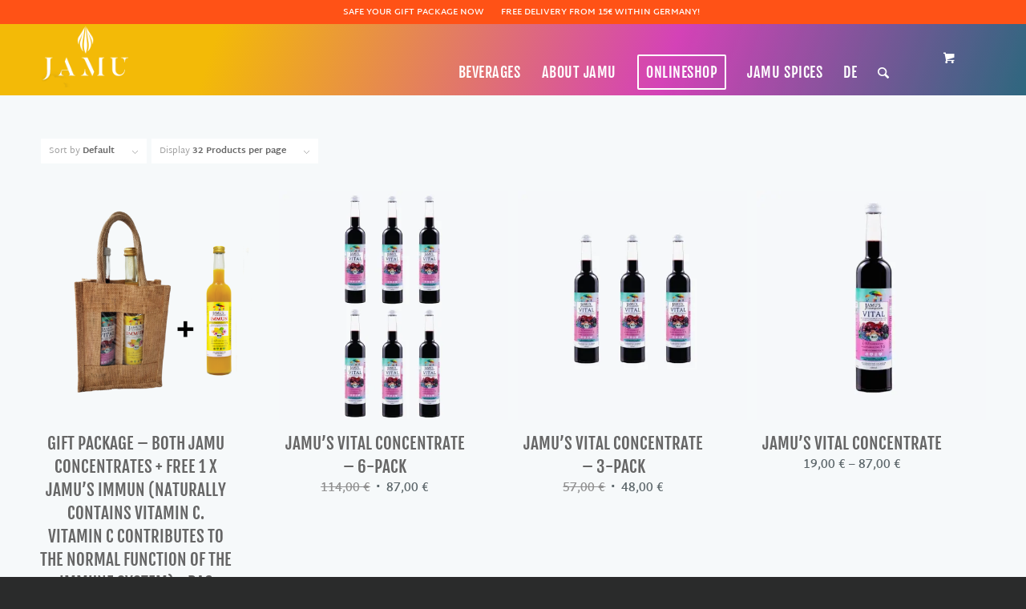

--- FILE ---
content_type: text/html; charset=UTF-8
request_url: https://jamu.de/en/tag-produktu/concentrate/?s=
body_size: 22795
content:
<!DOCTYPE html>
<html lang="en-GB" class="html_stretched responsive av-preloader-disabled av-default-lightbox  html_header_top html_logo_left html_main_nav_header html_menu_right html_slim html_header_sticky html_header_shrinking_disabled html_header_topbar_active html_mobile_menu_phone html_header_searchicon html_content_align_center html_header_unstick_top_disabled html_header_stretch_disabled html_minimal_header html_elegant-blog html_av-overlay-full html_av-submenu-noclone html_entry_id_5942 html_cart_at_menu av-cookies-no-cookie-consent av-no-preview html_text_menu_active ">
<head>
<meta charset="UTF-8" />
<meta name="robots" content="noindex, nofollow" />


<!-- mobile setting -->
<meta name="viewport" content="width=device-width, initial-scale=1">
<meta name="google-site-verification" content="27-POzSYGDpz3JHIA2bpXzWhE1LLGzzY_UNVr5oYKew" />

<!-- Cookie Consent 
<script type="text/javascript" src="//www.freeprivacypolicy.com/public/cookie-consent/3.1.0/cookie-consent.js"></script>
<script type="text/javascript">
document.addEventListener('DOMContentLoaded', function () {
cookieconsent.run({"notice_banner_type":"interstitial","consent_type":"express","palette":"light","language":"de","website_name":"jamu.de","cookies_policy_url":"https://jamu.de/datenschutz/","change_preferences_selector":"#cookies"});
});
</script>
-->
<!-- Google Analytics -->
<!-- Global site tag (gtag.js) - Google Analytics
<script data-borlabs-cookie-script-blocker-id='woocommerce-google-analytics' type='text/template' type="text/plain" cookie-consent="tracking" data-borlabs-cookie-script-blocker-src="https://www.googletagmanager.com/gtag/js?id=G-FRY4LC7BNS"></script>
<script type="text/plain" cookie-consent="tracking">
  window.dataLayer = window.dataLayer || [];
  function gtag(){dataLayer.push(arguments);}
  gtag('js', new Date());

  gtag('config', 'G-FRY4LC7BNS'), {'anonymize_ip': true};
</script>
	
	-->
<!-- end of Google Analytics-->

<!-- End Cookie Consent -->	
	
<!-- Scripts/CSS and wp_head hook -->
<script data-mp=true data-cfasync=false>window.MOTIONPAGE_FRONT={version:"2.5.3"}</script><style>body{visibility:hidden;}</style>
<script data-mp=true data-cfasync=false>document.addEventListener("DOMContentLoaded",()=>(document.body.style.visibility="inherit"));</script>
<noscript><style>body{visibility:inherit;}</style></noscript><title>Tag: concentrate - JAMU Wellness Getränke</title>
<link rel="alternate" href="https://jamu.de/en/tag-produktu/concentrate/?s=" hreflang="en" />
<link rel="alternate" href="https://jamu.de/tag-produktu/concentrate/?s=" hreflang="de" />
<script>window._wca = window._wca || [];</script>

<!-- The SEO Framework by Sybre Waaijer -->
<meta name="robots" content="max-snippet:-1,max-image-preview:large,max-video-preview:-1" />
<link rel="canonical" href="https://jamu.de/en/tag-produktu/concentrate/" />
<meta property="og:type" content="website" />
<meta property="og:locale" content="en_GB" />
<meta property="og:site_name" content="JAMU Wellness Getränke" />
<meta property="og:title" content="Tag: concentrate" />
<meta property="og:url" content="https://jamu.de/en/tag-produktu/concentrate/" />
<meta property="og:image" content="https://i0.wp.com/jamu.de/wp-content/uploads/2020/08/cropped-1711_JAMU_LOGO-01.png?fit=512%2C512&amp;ssl=1" />
<meta property="og:image:width" content="512" />
<meta property="og:image:height" content="512" />
<script type="application/ld+json">{"@context":"https://schema.org","@graph":[{"@type":"WebSite","@id":"https://jamu.de/en/home/#/schema/WebSite","url":"https://jamu.de/en/home/","name":"JAMU Wellness Getränke","description":"Aus Liebe zur Gesundheit","inLanguage":"en-GB","potentialAction":{"@type":"SearchAction","target":{"@type":"EntryPoint","urlTemplate":"https://jamu.de/en/search/{search_term_string}/"},"query-input":"required name=search_term_string"},"publisher":{"@type":"Organization","@id":"https://jamu.de/en/home/#/schema/Organization","name":"JAMU Wellness Getränke","url":"https://jamu.de/en/home/","logo":{"@type":"ImageObject","url":"https://i0.wp.com/jamu.de/wp-content/uploads/2020/08/cropped-1711_JAMU_LOGO-01.png?fit=512%2C512&ssl=1","contentUrl":"https://i0.wp.com/jamu.de/wp-content/uploads/2020/08/cropped-1711_JAMU_LOGO-01.png?fit=512%2C512&ssl=1","width":512,"height":512}}},{"@type":"CollectionPage","@id":"https://jamu.de/en/tag-produktu/concentrate/","url":"https://jamu.de/en/tag-produktu/concentrate/","name":"Tag: concentrate - JAMU Wellness Getränke","inLanguage":"en-GB","isPartOf":{"@id":"https://jamu.de/en/home/#/schema/WebSite"},"breadcrumb":{"@type":"BreadcrumbList","@id":"https://jamu.de/en/home/#/schema/BreadcrumbList","itemListElement":[{"@type":"ListItem","position":1,"item":"https://jamu.de/en/home/","name":"JAMU Wellness Getränke"},{"@type":"ListItem","position":2,"name":"Tag: concentrate"}]}}]}</script>
<!-- / The SEO Framework by Sybre Waaijer | 6.61ms meta | 1.92ms boot -->

<link rel='dns-prefetch' href='//www.googletagmanager.com' />
<link rel='dns-prefetch' href='//www.google.com' />
<link rel='dns-prefetch' href='//stats.wp.com' />
<link rel='dns-prefetch' href='//capi-automation.s3.us-east-2.amazonaws.com' />
<link rel='preconnect' href='//i0.wp.com' />
<link rel="alternate" type="application/rss+xml" title="JAMU Wellness Getränke &raquo; Feed" href="https://jamu.de/en/feed/" />
<link rel="alternate" type="application/rss+xml" title="JAMU Wellness Getränke &raquo; Comments Feed" href="https://jamu.de/en/comments/feed/" />
<link rel="alternate" type="application/rss+xml" title="JAMU Wellness Getränke &raquo; concentrate Tag Feed" href="https://jamu.de/en/tag-produktu/concentrate/feed/" />
<style id='wp-img-auto-sizes-contain-inline-css' type='text/css'>
img:is([sizes=auto i],[sizes^="auto," i]){contain-intrinsic-size:3000px 1500px}
/*# sourceURL=wp-img-auto-sizes-contain-inline-css */
</style>
<style id='wp-block-library-inline-css' type='text/css'>
:root{--wp-block-synced-color:#7a00df;--wp-block-synced-color--rgb:122,0,223;--wp-bound-block-color:var(--wp-block-synced-color);--wp-editor-canvas-background:#ddd;--wp-admin-theme-color:#007cba;--wp-admin-theme-color--rgb:0,124,186;--wp-admin-theme-color-darker-10:#006ba1;--wp-admin-theme-color-darker-10--rgb:0,107,160.5;--wp-admin-theme-color-darker-20:#005a87;--wp-admin-theme-color-darker-20--rgb:0,90,135;--wp-admin-border-width-focus:2px}@media (min-resolution:192dpi){:root{--wp-admin-border-width-focus:1.5px}}.wp-element-button{cursor:pointer}:root .has-very-light-gray-background-color{background-color:#eee}:root .has-very-dark-gray-background-color{background-color:#313131}:root .has-very-light-gray-color{color:#eee}:root .has-very-dark-gray-color{color:#313131}:root .has-vivid-green-cyan-to-vivid-cyan-blue-gradient-background{background:linear-gradient(135deg,#00d084,#0693e3)}:root .has-purple-crush-gradient-background{background:linear-gradient(135deg,#34e2e4,#4721fb 50%,#ab1dfe)}:root .has-hazy-dawn-gradient-background{background:linear-gradient(135deg,#faaca8,#dad0ec)}:root .has-subdued-olive-gradient-background{background:linear-gradient(135deg,#fafae1,#67a671)}:root .has-atomic-cream-gradient-background{background:linear-gradient(135deg,#fdd79a,#004a59)}:root .has-nightshade-gradient-background{background:linear-gradient(135deg,#330968,#31cdcf)}:root .has-midnight-gradient-background{background:linear-gradient(135deg,#020381,#2874fc)}:root{--wp--preset--font-size--normal:16px;--wp--preset--font-size--huge:42px}.has-regular-font-size{font-size:1em}.has-larger-font-size{font-size:2.625em}.has-normal-font-size{font-size:var(--wp--preset--font-size--normal)}.has-huge-font-size{font-size:var(--wp--preset--font-size--huge)}.has-text-align-center{text-align:center}.has-text-align-left{text-align:left}.has-text-align-right{text-align:right}.has-fit-text{white-space:nowrap!important}#end-resizable-editor-section{display:none}.aligncenter{clear:both}.items-justified-left{justify-content:flex-start}.items-justified-center{justify-content:center}.items-justified-right{justify-content:flex-end}.items-justified-space-between{justify-content:space-between}.screen-reader-text{border:0;clip-path:inset(50%);height:1px;margin:-1px;overflow:hidden;padding:0;position:absolute;width:1px;word-wrap:normal!important}.screen-reader-text:focus{background-color:#ddd;clip-path:none;color:#444;display:block;font-size:1em;height:auto;left:5px;line-height:normal;padding:15px 23px 14px;text-decoration:none;top:5px;width:auto;z-index:100000}html :where(.has-border-color){border-style:solid}html :where([style*=border-top-color]){border-top-style:solid}html :where([style*=border-right-color]){border-right-style:solid}html :where([style*=border-bottom-color]){border-bottom-style:solid}html :where([style*=border-left-color]){border-left-style:solid}html :where([style*=border-width]){border-style:solid}html :where([style*=border-top-width]){border-top-style:solid}html :where([style*=border-right-width]){border-right-style:solid}html :where([style*=border-bottom-width]){border-bottom-style:solid}html :where([style*=border-left-width]){border-left-style:solid}html :where(img[class*=wp-image-]){height:auto;max-width:100%}:where(figure){margin:0 0 1em}html :where(.is-position-sticky){--wp-admin--admin-bar--position-offset:var(--wp-admin--admin-bar--height,0px)}@media screen and (max-width:600px){html :where(.is-position-sticky){--wp-admin--admin-bar--position-offset:0px}}

/*# sourceURL=wp-block-library-inline-css */
</style><style id='global-styles-inline-css' type='text/css'>
:root{--wp--preset--aspect-ratio--square: 1;--wp--preset--aspect-ratio--4-3: 4/3;--wp--preset--aspect-ratio--3-4: 3/4;--wp--preset--aspect-ratio--3-2: 3/2;--wp--preset--aspect-ratio--2-3: 2/3;--wp--preset--aspect-ratio--16-9: 16/9;--wp--preset--aspect-ratio--9-16: 9/16;--wp--preset--color--black: #000000;--wp--preset--color--cyan-bluish-gray: #abb8c3;--wp--preset--color--white: #ffffff;--wp--preset--color--pale-pink: #f78da7;--wp--preset--color--vivid-red: #cf2e2e;--wp--preset--color--luminous-vivid-orange: #ff6900;--wp--preset--color--luminous-vivid-amber: #fcb900;--wp--preset--color--light-green-cyan: #7bdcb5;--wp--preset--color--vivid-green-cyan: #00d084;--wp--preset--color--pale-cyan-blue: #8ed1fc;--wp--preset--color--vivid-cyan-blue: #0693e3;--wp--preset--color--vivid-purple: #9b51e0;--wp--preset--gradient--vivid-cyan-blue-to-vivid-purple: linear-gradient(135deg,rgb(6,147,227) 0%,rgb(155,81,224) 100%);--wp--preset--gradient--light-green-cyan-to-vivid-green-cyan: linear-gradient(135deg,rgb(122,220,180) 0%,rgb(0,208,130) 100%);--wp--preset--gradient--luminous-vivid-amber-to-luminous-vivid-orange: linear-gradient(135deg,rgb(252,185,0) 0%,rgb(255,105,0) 100%);--wp--preset--gradient--luminous-vivid-orange-to-vivid-red: linear-gradient(135deg,rgb(255,105,0) 0%,rgb(207,46,46) 100%);--wp--preset--gradient--very-light-gray-to-cyan-bluish-gray: linear-gradient(135deg,rgb(238,238,238) 0%,rgb(169,184,195) 100%);--wp--preset--gradient--cool-to-warm-spectrum: linear-gradient(135deg,rgb(74,234,220) 0%,rgb(151,120,209) 20%,rgb(207,42,186) 40%,rgb(238,44,130) 60%,rgb(251,105,98) 80%,rgb(254,248,76) 100%);--wp--preset--gradient--blush-light-purple: linear-gradient(135deg,rgb(255,206,236) 0%,rgb(152,150,240) 100%);--wp--preset--gradient--blush-bordeaux: linear-gradient(135deg,rgb(254,205,165) 0%,rgb(254,45,45) 50%,rgb(107,0,62) 100%);--wp--preset--gradient--luminous-dusk: linear-gradient(135deg,rgb(255,203,112) 0%,rgb(199,81,192) 50%,rgb(65,88,208) 100%);--wp--preset--gradient--pale-ocean: linear-gradient(135deg,rgb(255,245,203) 0%,rgb(182,227,212) 50%,rgb(51,167,181) 100%);--wp--preset--gradient--electric-grass: linear-gradient(135deg,rgb(202,248,128) 0%,rgb(113,206,126) 100%);--wp--preset--gradient--midnight: linear-gradient(135deg,rgb(2,3,129) 0%,rgb(40,116,252) 100%);--wp--preset--font-size--small: 13px;--wp--preset--font-size--medium: 20px;--wp--preset--font-size--large: 36px;--wp--preset--font-size--x-large: 42px;--wp--preset--spacing--20: 0.44rem;--wp--preset--spacing--30: 0.67rem;--wp--preset--spacing--40: 1rem;--wp--preset--spacing--50: 1.5rem;--wp--preset--spacing--60: 2.25rem;--wp--preset--spacing--70: 3.38rem;--wp--preset--spacing--80: 5.06rem;--wp--preset--shadow--natural: 6px 6px 9px rgba(0, 0, 0, 0.2);--wp--preset--shadow--deep: 12px 12px 50px rgba(0, 0, 0, 0.4);--wp--preset--shadow--sharp: 6px 6px 0px rgba(0, 0, 0, 0.2);--wp--preset--shadow--outlined: 6px 6px 0px -3px rgb(255, 255, 255), 6px 6px rgb(0, 0, 0);--wp--preset--shadow--crisp: 6px 6px 0px rgb(0, 0, 0);}:where(.is-layout-flex){gap: 0.5em;}:where(.is-layout-grid){gap: 0.5em;}body .is-layout-flex{display: flex;}.is-layout-flex{flex-wrap: wrap;align-items: center;}.is-layout-flex > :is(*, div){margin: 0;}body .is-layout-grid{display: grid;}.is-layout-grid > :is(*, div){margin: 0;}:where(.wp-block-columns.is-layout-flex){gap: 2em;}:where(.wp-block-columns.is-layout-grid){gap: 2em;}:where(.wp-block-post-template.is-layout-flex){gap: 1.25em;}:where(.wp-block-post-template.is-layout-grid){gap: 1.25em;}.has-black-color{color: var(--wp--preset--color--black) !important;}.has-cyan-bluish-gray-color{color: var(--wp--preset--color--cyan-bluish-gray) !important;}.has-white-color{color: var(--wp--preset--color--white) !important;}.has-pale-pink-color{color: var(--wp--preset--color--pale-pink) !important;}.has-vivid-red-color{color: var(--wp--preset--color--vivid-red) !important;}.has-luminous-vivid-orange-color{color: var(--wp--preset--color--luminous-vivid-orange) !important;}.has-luminous-vivid-amber-color{color: var(--wp--preset--color--luminous-vivid-amber) !important;}.has-light-green-cyan-color{color: var(--wp--preset--color--light-green-cyan) !important;}.has-vivid-green-cyan-color{color: var(--wp--preset--color--vivid-green-cyan) !important;}.has-pale-cyan-blue-color{color: var(--wp--preset--color--pale-cyan-blue) !important;}.has-vivid-cyan-blue-color{color: var(--wp--preset--color--vivid-cyan-blue) !important;}.has-vivid-purple-color{color: var(--wp--preset--color--vivid-purple) !important;}.has-black-background-color{background-color: var(--wp--preset--color--black) !important;}.has-cyan-bluish-gray-background-color{background-color: var(--wp--preset--color--cyan-bluish-gray) !important;}.has-white-background-color{background-color: var(--wp--preset--color--white) !important;}.has-pale-pink-background-color{background-color: var(--wp--preset--color--pale-pink) !important;}.has-vivid-red-background-color{background-color: var(--wp--preset--color--vivid-red) !important;}.has-luminous-vivid-orange-background-color{background-color: var(--wp--preset--color--luminous-vivid-orange) !important;}.has-luminous-vivid-amber-background-color{background-color: var(--wp--preset--color--luminous-vivid-amber) !important;}.has-light-green-cyan-background-color{background-color: var(--wp--preset--color--light-green-cyan) !important;}.has-vivid-green-cyan-background-color{background-color: var(--wp--preset--color--vivid-green-cyan) !important;}.has-pale-cyan-blue-background-color{background-color: var(--wp--preset--color--pale-cyan-blue) !important;}.has-vivid-cyan-blue-background-color{background-color: var(--wp--preset--color--vivid-cyan-blue) !important;}.has-vivid-purple-background-color{background-color: var(--wp--preset--color--vivid-purple) !important;}.has-black-border-color{border-color: var(--wp--preset--color--black) !important;}.has-cyan-bluish-gray-border-color{border-color: var(--wp--preset--color--cyan-bluish-gray) !important;}.has-white-border-color{border-color: var(--wp--preset--color--white) !important;}.has-pale-pink-border-color{border-color: var(--wp--preset--color--pale-pink) !important;}.has-vivid-red-border-color{border-color: var(--wp--preset--color--vivid-red) !important;}.has-luminous-vivid-orange-border-color{border-color: var(--wp--preset--color--luminous-vivid-orange) !important;}.has-luminous-vivid-amber-border-color{border-color: var(--wp--preset--color--luminous-vivid-amber) !important;}.has-light-green-cyan-border-color{border-color: var(--wp--preset--color--light-green-cyan) !important;}.has-vivid-green-cyan-border-color{border-color: var(--wp--preset--color--vivid-green-cyan) !important;}.has-pale-cyan-blue-border-color{border-color: var(--wp--preset--color--pale-cyan-blue) !important;}.has-vivid-cyan-blue-border-color{border-color: var(--wp--preset--color--vivid-cyan-blue) !important;}.has-vivid-purple-border-color{border-color: var(--wp--preset--color--vivid-purple) !important;}.has-vivid-cyan-blue-to-vivid-purple-gradient-background{background: var(--wp--preset--gradient--vivid-cyan-blue-to-vivid-purple) !important;}.has-light-green-cyan-to-vivid-green-cyan-gradient-background{background: var(--wp--preset--gradient--light-green-cyan-to-vivid-green-cyan) !important;}.has-luminous-vivid-amber-to-luminous-vivid-orange-gradient-background{background: var(--wp--preset--gradient--luminous-vivid-amber-to-luminous-vivid-orange) !important;}.has-luminous-vivid-orange-to-vivid-red-gradient-background{background: var(--wp--preset--gradient--luminous-vivid-orange-to-vivid-red) !important;}.has-very-light-gray-to-cyan-bluish-gray-gradient-background{background: var(--wp--preset--gradient--very-light-gray-to-cyan-bluish-gray) !important;}.has-cool-to-warm-spectrum-gradient-background{background: var(--wp--preset--gradient--cool-to-warm-spectrum) !important;}.has-blush-light-purple-gradient-background{background: var(--wp--preset--gradient--blush-light-purple) !important;}.has-blush-bordeaux-gradient-background{background: var(--wp--preset--gradient--blush-bordeaux) !important;}.has-luminous-dusk-gradient-background{background: var(--wp--preset--gradient--luminous-dusk) !important;}.has-pale-ocean-gradient-background{background: var(--wp--preset--gradient--pale-ocean) !important;}.has-electric-grass-gradient-background{background: var(--wp--preset--gradient--electric-grass) !important;}.has-midnight-gradient-background{background: var(--wp--preset--gradient--midnight) !important;}.has-small-font-size{font-size: var(--wp--preset--font-size--small) !important;}.has-medium-font-size{font-size: var(--wp--preset--font-size--medium) !important;}.has-large-font-size{font-size: var(--wp--preset--font-size--large) !important;}.has-x-large-font-size{font-size: var(--wp--preset--font-size--x-large) !important;}
/*# sourceURL=global-styles-inline-css */
</style>

<style id='classic-theme-styles-inline-css' type='text/css'>
/*! This file is auto-generated */
.wp-block-button__link{color:#fff;background-color:#32373c;border-radius:9999px;box-shadow:none;text-decoration:none;padding:calc(.667em + 2px) calc(1.333em + 2px);font-size:1.125em}.wp-block-file__button{background:#32373c;color:#fff;text-decoration:none}
/*# sourceURL=/wp-includes/css/classic-themes.min.css */
</style>
<style id='woocommerce-inline-inline-css' type='text/css'>
.woocommerce form .form-row .required { visibility: visible; }
/*# sourceURL=woocommerce-inline-inline-css */
</style>
<link rel='stylesheet' id='borlabs-cookie-custom-css' href='https://jamu.de/wp-content/cache/borlabs-cookie/1/borlabs-cookie-1-en.css?ver=3.3.22-28' type='text/css' media='all' />
<link rel='stylesheet' id='avia-merged-styles-css' href='https://jamu.de/wp-content/uploads/dynamic_avia/avia-merged-styles-2354998529aced6c3735aaad62617323---6959062d44529.css' type='text/css' media='all' />
<script type="text/javascript" id="woocommerce-google-analytics-integration-gtag-js-after">
/* <![CDATA[ */
/* Google Analytics for WooCommerce (gtag.js) */
					window.dataLayer = window.dataLayer || [];
					function gtag(){dataLayer.push(arguments);}
					// Set up default consent state.
					for ( const mode of [{"analytics_storage":"denied","ad_storage":"denied","ad_user_data":"denied","ad_personalization":"denied","region":["AT","BE","BG","HR","CY","CZ","DK","EE","FI","FR","DE","GR","HU","IS","IE","IT","LV","LI","LT","LU","MT","NL","NO","PL","PT","RO","SK","SI","ES","SE","GB","CH"]}] || [] ) {
						gtag( "consent", "default", { "wait_for_update": 500, ...mode } );
					}
					gtag("js", new Date());
					gtag("set", "developer_id.dOGY3NW", true);
					gtag("config", "G-FRY4LC7BNS", {"track_404":true,"allow_google_signals":true,"logged_in":false,"linker":{"domains":[],"allow_incoming":false},"custom_map":{"dimension1":"logged_in"}});
//# sourceURL=woocommerce-google-analytics-integration-gtag-js-after
/* ]]> */
</script>
<script type="text/javascript" src="https://jamu.de/wp-includes/js/jquery/jquery.min.js?ver=3.7.1" id="jquery-core-js"></script>
<script type="text/javascript" src="https://jamu.de/wp-includes/js/jquery/jquery-migrate.min.js?ver=3.4.1" id="jquery-migrate-js"></script>
<script type="text/javascript" src="https://jamu.de/wp-content/plugins/recaptcha-woo/js/rcfwc.js?ver=1.0" id="rcfwc-js-js" defer="defer" data-wp-strategy="defer"></script>
<script data-borlabs-cookie-script-blocker-handle="recaptcha" data-borlabs-cookie-script-blocker-id="recaptcha-for-woocommerce" type="text/template" data-borlabs-cookie-script-blocker-src="https://www.google.com/recaptcha/api.js?hl=en_GB" id="recaptcha-js" data-wp-strategy="defer"></script><script type="text/javascript" src="https://jamu.de/wp-content/plugins/woocommerce/assets/js/jquery-blockui/jquery.blockUI.min.js?ver=2.7.0-wc.10.4.3" id="wc-jquery-blockui-js" defer="defer" data-wp-strategy="defer"></script>
<script type="text/javascript" id="wc-add-to-cart-js-extra">
/* <![CDATA[ */
var wc_add_to_cart_params = {"ajax_url":"/wp-admin/admin-ajax.php","wc_ajax_url":"/en/?wc-ajax=%%endpoint%%","i18n_view_cart":"View basket","cart_url":"https://jamu.de/en/cart/","is_cart":"","cart_redirect_after_add":"no"};
//# sourceURL=wc-add-to-cart-js-extra
/* ]]> */
</script>
<script type="text/javascript" src="https://jamu.de/wp-content/plugins/woocommerce/assets/js/frontend/add-to-cart.min.js?ver=10.4.3" id="wc-add-to-cart-js" defer="defer" data-wp-strategy="defer"></script>
<script type="text/javascript" src="https://jamu.de/wp-content/plugins/woocommerce/assets/js/js-cookie/js.cookie.min.js?ver=2.1.4-wc.10.4.3" id="wc-js-cookie-js" defer="defer" data-wp-strategy="defer"></script>
<script type="text/javascript" id="woocommerce-js-extra">
/* <![CDATA[ */
var woocommerce_params = {"ajax_url":"/wp-admin/admin-ajax.php","wc_ajax_url":"/en/?wc-ajax=%%endpoint%%","i18n_password_show":"Show password","i18n_password_hide":"Hide password"};
//# sourceURL=woocommerce-js-extra
/* ]]> */
</script>
<script type="text/javascript" src="https://jamu.de/wp-content/plugins/woocommerce/assets/js/frontend/woocommerce.min.js?ver=10.4.3" id="woocommerce-js" defer="defer" data-wp-strategy="defer"></script>
<script type="text/javascript" id="WCPAY_ASSETS-js-extra">
/* <![CDATA[ */
var wcpayAssets = {"url":"https://jamu.de/wp-content/plugins/woocommerce-payments/dist/"};
//# sourceURL=WCPAY_ASSETS-js-extra
/* ]]> */
</script>
<script data-borlabs-cookie-script-blocker-handle="woocommerce-analytics" data-borlabs-cookie-script-blocker-id="jetpack-woocommerce-analytics" type="text/template" data-borlabs-cookie-script-blocker-src="https://stats.wp.com/s-202603.js" id="woocommerce-analytics-js" data-wp-strategy="defer"></script><script data-no-optimize="1" data-no-minify="1" data-cfasync="false" type="text/javascript" src="https://jamu.de/wp-content/cache/borlabs-cookie/1/borlabs-cookie-config-en.json.js?ver=3.3.22-31" id="borlabs-cookie-config-js"></script>
<script data-no-optimize="1" data-no-minify="1" data-cfasync="false" type="text/javascript" src="https://jamu.de/wp-content/plugins/borlabs-cookie/assets/javascript/borlabs-cookie-prioritize.min.js?ver=3.3.22" id="borlabs-cookie-prioritize-js"></script>
<script data-borlabs-cookie-script-blocker-ignore>
	window.fbqCallHistoryArguments = [];
	if (typeof fbq === 'undefined') {
		window.fbq = function() {
			window.fbqCallHistoryArguments.push(arguments);
		}
	}
</script><link rel="https://api.w.org/" href="https://jamu.de/wp-json/" /><link rel="alternate" title="JSON" type="application/json" href="https://jamu.de/wp-json/wp/v2/product_tag/288" /><link rel="EditURI" type="application/rsd+xml" title="RSD" href="https://jamu.de/xmlrpc.php?rsd" />
	<style>img#wpstats{display:none}</style>
		<!-- Google site verification - Google for WooCommerce -->
<meta name="google-site-verification" content="jqnxK_7AxazVcEwMv5xQ1O6MswF8tR2GxVflFEfFvxI" />
<link rel="profile" href="http://gmpg.org/xfn/11" />
<link rel="alternate" type="application/rss+xml" title="JAMU Wellness Getränke RSS2 Feed" href="https://jamu.de/en/feed/" />
<link rel="pingback" href="https://jamu.de/xmlrpc.php" />
<!--[if lt IE 9]><script src="https://jamu.de/wp-content/themes/enfold/js/html5shiv.js"></script><![endif]-->
<link rel="icon" href="https://jamu.de/wp-content/uploads/2020/11/favicon-black.png" type="image/png">
	<noscript><style>.woocommerce-product-gallery{ opacity: 1 !important; }</style></noscript>
	<script data-borlabs-cookie-script-blocker-ignore>
if ('0' === '1' && ('0' === '1' || '1' === '1')) {
    window['gtag_enable_tcf_support'] = true;
}
window.dataLayer = window.dataLayer || [];
if (typeof gtag !== 'function') {
    function gtag() {
        dataLayer.push(arguments);
    }
}
gtag('set', 'developer_id.dYjRjMm', true);
if ('0' === '1' || '1' === '1') {
    if (window.BorlabsCookieGoogleConsentModeDefaultSet !== true) {
        let getCookieValue = function (name) {
            return document.cookie.match('(^|;)\\s*' + name + '\\s*=\\s*([^;]+)')?.pop() || '';
        };
        let cookieValue = getCookieValue('borlabs-cookie-gcs');
        let consentsFromCookie = {};
        if (cookieValue !== '') {
            consentsFromCookie = JSON.parse(decodeURIComponent(cookieValue));
        }
        let defaultValues = {
            'ad_storage': 'denied',
            'ad_user_data': 'denied',
            'ad_personalization': 'denied',
            'analytics_storage': 'denied',
            'functionality_storage': 'denied',
            'personalization_storage': 'denied',
            'security_storage': 'denied',
            'wait_for_update': 500,
        };
        gtag('consent', 'default', { ...defaultValues, ...consentsFromCookie });
    }
    window.BorlabsCookieGoogleConsentModeDefaultSet = true;
    let borlabsCookieConsentChangeHandler = function () {
        window.dataLayer = window.dataLayer || [];
        if (typeof gtag !== 'function') { function gtag(){dataLayer.push(arguments);} }

        let getCookieValue = function (name) {
            return document.cookie.match('(^|;)\\s*' + name + '\\s*=\\s*([^;]+)')?.pop() || '';
        };
        let cookieValue = getCookieValue('borlabs-cookie-gcs');
        let consentsFromCookie = {};
        if (cookieValue !== '') {
            consentsFromCookie = JSON.parse(decodeURIComponent(cookieValue));
        }

        consentsFromCookie.analytics_storage = BorlabsCookie.Consents.hasConsent('google-analytics') ? 'granted' : 'denied';

        BorlabsCookie.CookieLibrary.setCookie(
            'borlabs-cookie-gcs',
            JSON.stringify(consentsFromCookie),
            BorlabsCookie.Settings.automaticCookieDomainAndPath.value ? '' : BorlabsCookie.Settings.cookieDomain.value,
            BorlabsCookie.Settings.cookiePath.value,
            BorlabsCookie.Cookie.getPluginCookie().expires,
            BorlabsCookie.Settings.cookieSecure.value,
            BorlabsCookie.Settings.cookieSameSite.value
        );
    }
    document.addEventListener('borlabs-cookie-consent-saved', borlabsCookieConsentChangeHandler);
    document.addEventListener('borlabs-cookie-handle-unblock', borlabsCookieConsentChangeHandler);
}
if ('0' === '1') {
    gtag("js", new Date());
    gtag("config", "G-FRY4LC7BNS", {"anonymize_ip": true});

    (function (w, d, s, i) {
        var f = d.getElementsByTagName(s)[0],
            j = d.createElement(s);
        j.async = true;
        j.src =
            "https://www.googletagmanager.com/gtag/js?id=" + i;
        f.parentNode.insertBefore(j, f);
    })(window, document, "script", "G-FRY4LC7BNS");
}
</script><script data-no-optimize="1" data-no-minify="1" data-cfasync="false" data-borlabs-cookie-script-blocker-ignore>
if ('{{ iab-tcf-enabled }}' === '1' && ('0' === '1' || '1' === '1')) {
    window['gtag_enable_tcf_support'] = true;
}
window.dataLayer = window.dataLayer || [];
if (typeof gtag !== 'function') {
    function gtag() {
        dataLayer.push(arguments);
    }
}
gtag('set', 'developer_id.dYjRjMm', true);
if ('0' === '1' || '1' === '1') {
    if (window.BorlabsCookieGoogleConsentModeDefaultSet !== true) {
        let getCookieValue = function (name) {
            return document.cookie.match('(^|;)\\s*' + name + '\\s*=\\s*([^;]+)')?.pop() || '';
        };
        let cookieValue = getCookieValue('borlabs-cookie-gcs');
        let consentsFromCookie = {};
        if (cookieValue !== '') {
            consentsFromCookie = JSON.parse(decodeURIComponent(cookieValue));
        }
        let defaultValues = {
            'ad_storage': 'denied',
            'ad_user_data': 'denied',
            'ad_personalization': 'denied',
            'analytics_storage': 'denied',
            'functionality_storage': 'denied',
            'personalization_storage': 'denied',
            'security_storage': 'denied',
            'wait_for_update': 500,
        };
        gtag('consent', 'default', { ...defaultValues, ...consentsFromCookie });
    }
    window.BorlabsCookieGoogleConsentModeDefaultSet = true;
    let borlabsCookieConsentChangeHandler = function () {
        window.dataLayer = window.dataLayer || [];
        if (typeof gtag !== 'function') { function gtag(){dataLayer.push(arguments);} }

        let getCookieValue = function (name) {
            return document.cookie.match('(^|;)\\s*' + name + '\\s*=\\s*([^;]+)')?.pop() || '';
        };
        let cookieValue = getCookieValue('borlabs-cookie-gcs');
        let consentsFromCookie = {};
        if (cookieValue !== '') {
            consentsFromCookie = JSON.parse(decodeURIComponent(cookieValue));
        }

        consentsFromCookie.analytics_storage = BorlabsCookie.Consents.hasConsent('woocommerce-google-analytics') ? 'granted' : 'denied';

        BorlabsCookie.CookieLibrary.setCookie(
            'borlabs-cookie-gcs',
            JSON.stringify(consentsFromCookie),
            BorlabsCookie.Settings.automaticCookieDomainAndPath.value ? '' : BorlabsCookie.Settings.cookieDomain.value,
            BorlabsCookie.Settings.cookiePath.value,
            BorlabsCookie.Cookie.getPluginCookie().expires,
            BorlabsCookie.Settings.cookieSecure.value,
            BorlabsCookie.Settings.cookieSameSite.value
        );
    }
    document.addEventListener('borlabs-cookie-consent-saved', borlabsCookieConsentChangeHandler);
    document.addEventListener('borlabs-cookie-handle-unblock', borlabsCookieConsentChangeHandler);
}
if ('0' === '1') {
    document.addEventListener('borlabs-cookie-after-init', function () {
		window.BorlabsCookie.Unblock.unblockScriptBlockerId('woocommerce-google-analytics');
	});
}
</script>			<script data-borlabs-cookie-script-blocker-id='meta-pixel-for-woocommerce'  type="text/template">
				!function(f,b,e,v,n,t,s){n=f.fbq=function(){n.callMethod?
					n.callMethod.apply(n,arguments):n.queue.push(arguments)};if(!f._fbq)f._fbq=n;
					n.push=n;n.loaded=!0;n.version='2.0';n.queue=[];t=b.createElement(e);t.async=!0;
					t.src=v;s=b.getElementsByTagName(e)[0];s.parentNode.insertBefore(t,s)}(window,
					document,'script','https://connect.facebook.net/en_US/fbevents.js');
			</script>
			<!-- WooCommerce Facebook Integration Begin -->
			<script  type="text/javascript">

				fbq('init', '4300370860198423', {}, {
    "agent": "woocommerce_0-10.4.3-3.5.15"
});

				document.addEventListener( 'DOMContentLoaded', function() {
					// Insert placeholder for events injected when a product is added to the cart through AJAX.
					document.body.insertAdjacentHTML( 'beforeend', '<div class=\"wc-facebook-pixel-event-placeholder\"></div>' );
				}, false );

			</script>
			<!-- WooCommerce Facebook Integration End -->
			
<!-- To speed up the rendering and to display the site as fast as possible to the user we include some styles and scripts for above the fold content inline -->
<script type="text/javascript">'use strict';var avia_is_mobile=!1;if(/Android|webOS|iPhone|iPad|iPod|BlackBerry|IEMobile|Opera Mini/i.test(navigator.userAgent)&&'ontouchstart' in document.documentElement){avia_is_mobile=!0;document.documentElement.className+=' avia_mobile '}
else{document.documentElement.className+=' avia_desktop '};document.documentElement.className+=' js_active ';(function(){var e=['-webkit-','-moz-','-ms-',''],n='';for(var t in e){if(e[t]+'transform' in document.documentElement.style){document.documentElement.className+=' avia_transform ';n=e[t]+'transform'};if(e[t]+'perspective' in document.documentElement.style)document.documentElement.className+=' avia_transform3d '};if(typeof document.getElementsByClassName=='function'&&typeof document.documentElement.getBoundingClientRect=='function'&&avia_is_mobile==!1){if(n&&window.innerHeight>0){setTimeout(function(){var e=0,o={},a=0,t=document.getElementsByClassName('av-parallax'),i=window.pageYOffset||document.documentElement.scrollTop;for(e=0;e<t.length;e++){t[e].style.top='0px';o=t[e].getBoundingClientRect();a=Math.ceil((window.innerHeight+i-o.top)*0.3);t[e].style[n]='translate(0px, '+a+'px)';t[e].style.top='auto';t[e].className+=' enabled-parallax '}},50)}}})();</script><link rel="icon" href="https://i0.wp.com/jamu.de/wp-content/uploads/2020/08/cropped-1711_JAMU_LOGO-01.png?fit=32%2C32&#038;ssl=1" sizes="32x32" />
<link rel="icon" href="https://i0.wp.com/jamu.de/wp-content/uploads/2020/08/cropped-1711_JAMU_LOGO-01.png?fit=192%2C192&#038;ssl=1" sizes="192x192" />
<link rel="apple-touch-icon" href="https://i0.wp.com/jamu.de/wp-content/uploads/2020/08/cropped-1711_JAMU_LOGO-01.png?resize=180%2C180&#038;ssl=1" />
<meta name="msapplication-TileImage" content="https://i0.wp.com/jamu.de/wp-content/uploads/2020/08/cropped-1711_JAMU_LOGO-01.png?fit=270%2C270&#038;ssl=1" />
<style type='text/css'>
@font-face {font-family: 'entypo-fontello'; font-weight: normal; font-style: normal; font-display: auto;
src: url('https://jamu.de/wp-content/themes/enfold/config-templatebuilder/avia-template-builder/assets/fonts/entypo-fontello.woff2') format('woff2'),
url('https://jamu.de/wp-content/themes/enfold/config-templatebuilder/avia-template-builder/assets/fonts/entypo-fontello.woff') format('woff'),
url('https://jamu.de/wp-content/themes/enfold/config-templatebuilder/avia-template-builder/assets/fonts/entypo-fontello.ttf') format('truetype'), 
url('https://jamu.de/wp-content/themes/enfold/config-templatebuilder/avia-template-builder/assets/fonts/entypo-fontello.svg#entypo-fontello') format('svg'),
url('https://jamu.de/wp-content/themes/enfold/config-templatebuilder/avia-template-builder/assets/fonts/entypo-fontello.eot'),
url('https://jamu.de/wp-content/themes/enfold/config-templatebuilder/avia-template-builder/assets/fonts/entypo-fontello.eot?#iefix') format('embedded-opentype');
} #top .avia-font-entypo-fontello, body .avia-font-entypo-fontello, html body [data-av_iconfont='entypo-fontello']:before{ font-family: 'entypo-fontello'; }
</style>

<!--
Debugging Info for Theme support: 

Theme: Enfold
Version: 4.7.6.4
Installed: enfold
AviaFramework Version: 5.0
AviaBuilder Version: 4.7.6.4
aviaElementManager Version: 1.0.1
- - - - - - - - - - -
ChildTheme: Enfold Child
ChildTheme Version: 1.0
ChildTheme Installed: enfold

ML:1024-PU:213-PLA:22
WP:6.9
Compress: CSS:all theme files - JS:all theme files
Updates: enabled - token has changed and not verified
PLAu:21
-->	


<link rel='stylesheet' id='wc-blocks-style-css' href='https://jamu.de/wp-content/plugins/woocommerce/assets/client/blocks/wc-blocks.css?ver=wc-10.4.3' type='text/css' media='all' />
</head>




<body id="top" class="archive search search-results tax-product_tag term-concentrate term-288 wp-theme-enfold wp-child-theme-enfold-child  rtl_columns stretched fjalla-one-custom fjalla-one martel-sans-custom martel-sans theme-enfold woocommerce woocommerce-page woocommerce-no-js avia-woocommerce-30" itemscope="itemscope" itemtype="https://schema.org/WebPage" >

	
	<div id='wrap_all'>

	
<header id='header' class='all_colors header_color dark_bg_color  av_header_top av_logo_left av_main_nav_header av_menu_right av_slim av_header_sticky av_header_shrinking_disabled av_header_stretch_disabled av_mobile_menu_phone av_header_searchicon av_header_unstick_top_disabled av_minimal_header av_bottom_nav_disabled  av_header_border_disabled'  role="banner" itemscope="itemscope" itemtype="https://schema.org/WPHeader" >

		<div id='header_meta' class='container_wrap container_wrap_meta  av_secondary_right av_extra_header_active av_entry_id_5942'>
		
			      <div class='container'>
			      <nav class='sub_menu'  role="navigation" itemscope="itemscope" itemtype="https://schema.org/SiteNavigationElement" ><ul id="avia2-menu" class="menu"><li id="menu-item-6165" class="menu-item menu-item-type-custom menu-item-object-custom menu-item-6165"><a href="https://jamu.de/en/onlineshop/?avia_extended_shop_select=yes&#038;product_count=50">Safe Your Gift Package Now</a></li>
<li id="menu-item-6292" class="menu-item menu-item-type-custom menu-item-object-custom menu-item-6292"><a href="https://jamu.de/en/onlineshop/?avia_extended_shop_select=yes&#038;product_count=50">Free delivery from 15€ within Germany!</a></li>
</ul></nav>			      </div>
		</div>

		<div  id='header_main' class='container_wrap container_wrap_logo'>
	
        <div class='container av-logo-container'><div class='inner-container'><span class='logo'><a href='https://jamu.de/en/home/'><img height="100" width="300" src='https://jamu.de/wp-content/uploads/2020/12/light-jamuLogo-2.png' alt='JAMU Wellness Getränke' title='' /></a></span><nav class='main_menu' data-selectname='Select a page'  role="navigation" itemscope="itemscope" itemtype="https://schema.org/SiteNavigationElement" ><div class="avia-menu av-main-nav-wrap"><ul id="avia-menu" class="menu av-main-nav"><li id="menu-item-5958" class="menu-item menu-item-type-custom menu-item-object-custom menu-item-has-children menu-item-top-level menu-item-top-level-1"><a href="#" itemprop="url"><span class="avia-bullet"></span><span class="avia-menu-text">Beverages</span><span class="avia-menu-fx"><span class="avia-arrow-wrap"><span class="avia-arrow"></span></span></span></a>


<ul class="sub-menu">
	<li id="menu-item-5959" class="menu-item menu-item-type-custom menu-item-object-custom menu-item-home"><a href="https://jamu.de/en/home/#immun" itemprop="url"><span class="avia-bullet"></span><span class="avia-menu-text">IMMUN</span></a></li>
	<li id="menu-item-5960" class="menu-item menu-item-type-custom menu-item-object-custom menu-item-home"><a href="https://jamu.de/en/home/#vital" itemprop="url"><span class="avia-bullet"></span><span class="avia-menu-text">VITAL</span></a></li>
	<li id="menu-item-4568" class="menu-item menu-item-type-custom menu-item-object-custom menu-item-home"><a href="https://jamu.de/en/home/#drinks" itemprop="url"><span class="avia-bullet"></span><span class="avia-menu-text">DRINKS</span></a></li>
</ul>
</li>
<li id="menu-item-6979" class="menu-item menu-item-type-post_type menu-item-object-page menu-item-top-level menu-item-top-level-2"><a href="https://jamu.de/en/about-jamu/" itemprop="url"><span class="avia-bullet"></span><span class="avia-menu-text">About Jamu</span><span class="avia-menu-fx"><span class="avia-arrow-wrap"><span class="avia-arrow"></span></span></span></a></li>
<li id="menu-item-4863" class="menu-item menu-item-type-custom menu-item-object-custom av-menu-button av-menu-button-bordered menu-item-top-level menu-item-top-level-3"><a href="https://jamu.de/en/onlineshop/?avia_extended_shop_select=yes&amp;product_count=50" itemprop="url"><span class="avia-bullet"></span><span class="avia-menu-text">Onlineshop</span><span class="avia-menu-fx"><span class="avia-arrow-wrap"><span class="avia-arrow"></span></span></span></a></li>
<li id="menu-item-6963" class="menu-item menu-item-type-post_type menu-item-object-page menu-item-top-level menu-item-top-level-4"><a href="https://jamu.de/en/jamu-spices/" itemprop="url"><span class="avia-bullet"></span><span class="avia-menu-text">Jamu Spices</span><span class="avia-menu-fx"><span class="avia-arrow-wrap"><span class="avia-arrow"></span></span></span></a></li>
<li id="menu-item-4574-de" class="lang-item lang-item-44 lang-item-de lang-item-first menu-item menu-item-type-custom menu-item-object-custom menu-item-top-level menu-item-top-level-5"><a href="https://jamu.de/tag-produktu/concentrate/?s=" itemprop="url"><span class="avia-bullet"></span><span class="avia-menu-text">DE</span><span class="avia-menu-fx"><span class="avia-arrow-wrap"><span class="avia-arrow"></span></span></span></a></li>
<li id="menu-item-search" class="noMobile menu-item menu-item-search-dropdown menu-item-avia-special"><a aria-label="Search" href="?s=" rel="nofollow" data-avia-search-tooltip="

&lt;form role=&quot;search&quot; action=&quot;https://jamu.de/en/&quot; id=&quot;searchform&quot; method=&quot;get&quot; class=&quot;&quot;&gt;
	&lt;div&gt;
		&lt;input type=&quot;submit&quot; value=&quot;&quot; id=&quot;searchsubmit&quot; class=&quot;button avia-font-entypo-fontello&quot; /&gt;
		&lt;input type=&quot;text&quot; id=&quot;s&quot; name=&quot;s&quot; value=&quot;&quot; placeholder=&#039;Search&#039; /&gt;
			&lt;/div&gt;
&lt;/form&gt;" aria-hidden='false' data-av_icon='' data-av_iconfont='entypo-fontello'><span class="avia_hidden_link_text">Search</span></a></li><li class="av-burger-menu-main menu-item-avia-special ">
	        			<a href="#" aria-label="Menu" aria-hidden="false">
							<span class="av-hamburger av-hamburger--spin av-js-hamburger">
								<span class="av-hamburger-box">
						          <span class="av-hamburger-inner"></span>
						          <strong>Menu</strong>
								</span>
							</span>
							<span class="avia_hidden_link_text">Menu</span>
						</a>
	        		   </li></ul></div><ul id="menu-item-shop" class = 'menu-item cart_dropdown ' data-success='was added to the cart'><li class='cart_dropdown_first'><a class='cart_dropdown_link' href='https://jamu.de/en/cart/'><span aria-hidden='true' data-av_icon='' data-av_iconfont='entypo-fontello'></span><span class='av-cart-counter '>0</span><span class='avia_hidden_link_text'>Shopping Cart</span></a><!--<span class='cart_subtotal'><span class="woocommerce-Price-amount amount"><bdi>0,00&nbsp;<span class="woocommerce-Price-currencySymbol">&euro;</span></bdi></span></span>--><div class='dropdown_widget dropdown_widget_cart'><div class='avia-arrow'></div><div class="widget_shopping_cart_content"></div></div></li></ul></nav></div> </div> 
		<!-- end container_wrap-->
		</div>
		<div class='header_bg'></div>

<!-- end header -->
</header>
		
	<div id='main' class='all_colors' data-scroll-offset='88'>

	<div class='container_wrap container_wrap_first main_color fullsize template-shop shop_columns_4'><div class='container'><header class="woocommerce-products-header">
			<h1 class="woocommerce-products-header__title page-title">Search results: &ldquo;&rdquo;</h1>
	
	</header>
<main class='template-shop content av-content-full alpha units'  role="main" itemprop="mainContentOfPage" itemscope="itemscope" itemtype="https://schema.org/SearchResultsPage" ><div class='entry-content-wrapper'><div class="woocommerce-notices-wrapper"></div><div class='product-sorting'><ul class='sort-param sort-param-order'><li><span class='currently-selected'>Sort by <strong>Default</strong></span><ul><li class='current-param'><a href='?s=&avia_extended_shop_select=yes&product_order=default' rel="nofollow"><span class='avia-bullet'></span>Default</a></li><li><a href='?s=&avia_extended_shop_select=yes&product_order=menu_order' rel="nofollow"><span class='avia-bullet'></span>Custom</a></li><li><a href='?s=&avia_extended_shop_select=yes&product_order=title' rel="nofollow"><span class='avia-bullet'></span>Name</a></li><li><a href='?s=&avia_extended_shop_select=yes&product_order=price' rel="nofollow"><span class='avia-bullet'></span>Price</a></li><li><a href='?s=&avia_extended_shop_select=yes&product_order=date' rel="nofollow"><span class='avia-bullet'></span>Date</a></li><li><a href='?s=&avia_extended_shop_select=yes&product_order=popularity' rel="nofollow"><span class='avia-bullet'></span>Popularity (sales)</a></li><li><a href='?s=&avia_extended_shop_select=yes&product_order=rating' rel="nofollow"><span class='avia-bullet'></span>Average rating</a></li><li><a href='?s=&avia_extended_shop_select=yes&product_order=relevance' rel="nofollow"><span class='avia-bullet'></span>Relevance</a></li><li><a href='?s=&avia_extended_shop_select=yes&product_order=rand' rel="nofollow"><span class='avia-bullet'></span>Random</a></li><li><a href='?s=&avia_extended_shop_select=yes&product_order=id' rel="nofollow"><span class='avia-bullet'></span>Product ID</a></li></ul></li></ul><ul class='sort-param sort-param-count'><li><span class='currently-selected'>Display <strong>32 Products per page</strong></span><ul><li class='current-param'><a href='?paged=1&s=&avia_extended_shop_select=yes&product_count=32' rel="nofollow">		<span class='avia-bullet'></span>32 Products per page</a></li><li><a href='?paged=1&s=&avia_extended_shop_select=yes&product_count=64' rel="nofollow">	<span class='avia-bullet'></span>64 Products per page</a></li><li><a href='?paged=1&s=&avia_extended_shop_select=yes&product_count=96' rel="nofollow">	<span class='avia-bullet'></span>96 Products per page</a></li></ul></li></ul></div><ul class="products columns-4">
<li class="product type-product post-5942 status-publish first instock product_cat-aktion product_cat-wellness product_tag-acerola product_tag-christmas product_tag-concentrate product_tag-curcuma product_tag-gift product_tag-ginger product_tag-immun has-post-thumbnail sale taxable shipping-taxable purchasable product-type-simple">
	<div class='inner_product main_color wrapped_style noLightbox product_on_sale av-product-class-minimal'><a href="https://jamu.de/en/produkt/gift-package-1-x-jamus-immun-1-x-jamus-vital-free-1-x-jamus-immun-bag/" class="woocommerce-LoopProduct-link woocommerce-loop-product__link"><div class='thumbnail_container'><img width="450" height="450" src="https://i0.wp.com/jamu.de/wp-content/uploads/jamu-weihnachts-special-2xjamus-immun1xjamus-vitalbag-2-1.png?resize=450%2C450&amp;ssl=1" class="wp-image-7088 avia-img-lazy-loading-7088 attachment-shop_catalog size-shop_catalog wp-post-image" alt="" decoding="async" fetchpriority="high" srcset="https://i0.wp.com/jamu.de/wp-content/uploads/jamu-weihnachts-special-2xjamus-immun1xjamus-vitalbag-2-1.png?w=1080&amp;ssl=1 1080w, https://i0.wp.com/jamu.de/wp-content/uploads/jamu-weihnachts-special-2xjamus-immun1xjamus-vitalbag-2-1.png?resize=640%2C640&amp;ssl=1 640w, https://i0.wp.com/jamu.de/wp-content/uploads/jamu-weihnachts-special-2xjamus-immun1xjamus-vitalbag-2-1.png?resize=1030%2C1030&amp;ssl=1 1030w, https://i0.wp.com/jamu.de/wp-content/uploads/jamu-weihnachts-special-2xjamus-immun1xjamus-vitalbag-2-1.png?resize=80%2C80&amp;ssl=1 80w, https://i0.wp.com/jamu.de/wp-content/uploads/jamu-weihnachts-special-2xjamus-immun1xjamus-vitalbag-2-1.png?resize=768%2C768&amp;ssl=1 768w, https://i0.wp.com/jamu.de/wp-content/uploads/jamu-weihnachts-special-2xjamus-immun1xjamus-vitalbag-2-1.png?resize=36%2C36&amp;ssl=1 36w, https://i0.wp.com/jamu.de/wp-content/uploads/jamu-weihnachts-special-2xjamus-immun1xjamus-vitalbag-2-1.png?resize=180%2C180&amp;ssl=1 180w, https://i0.wp.com/jamu.de/wp-content/uploads/jamu-weihnachts-special-2xjamus-immun1xjamus-vitalbag-2-1.png?resize=705%2C705&amp;ssl=1 705w, https://i0.wp.com/jamu.de/wp-content/uploads/jamu-weihnachts-special-2xjamus-immun1xjamus-vitalbag-2-1.png?resize=120%2C120&amp;ssl=1 120w, https://i0.wp.com/jamu.de/wp-content/uploads/jamu-weihnachts-special-2xjamus-immun1xjamus-vitalbag-2-1.png?resize=450%2C450&amp;ssl=1 450w, https://i0.wp.com/jamu.de/wp-content/uploads/jamu-weihnachts-special-2xjamus-immun1xjamus-vitalbag-2-1.png?resize=600%2C600&amp;ssl=1 600w, https://i0.wp.com/jamu.de/wp-content/uploads/jamu-weihnachts-special-2xjamus-immun1xjamus-vitalbag-2-1.png?resize=100%2C100&amp;ssl=1 100w" sizes="(max-width: 450px) 100vw, 450px" /><span class='cart-loading'></span></div><div class='inner_product_header'><div class='avia-arrow'></div><div class='inner_product_header_table'><div class='inner_product_header_cell'><h2 class="woocommerce-loop-product__title">GIFT Package &#8211; both Jamu Concentrates + FREE 1 x JAMU&#8217;s IMMUN (Naturally contains vitamin C. Vitamin C contributes to the normal function of the immune system) + BAG</h2>
	<span class="price"><del aria-hidden="true"><span class="woocommerce-Price-amount amount"><bdi>57,00&nbsp;<span class="woocommerce-Price-currencySymbol">&euro;</span></bdi></span></del> <span class="screen-reader-text">Original price was: 57,00&nbsp;&euro;.</span><ins aria-hidden="true"><span class="woocommerce-Price-amount amount"><bdi>48,00&nbsp;<span class="woocommerce-Price-currencySymbol">&euro;</span></bdi></span></ins><span class="screen-reader-text">Current price is: 48,00&nbsp;&euro;.</span></span>

	<span class="onsale">Sale!</span>
	</div></div></div></a></div></li>
<li class="product type-product post-5844 status-publish instock product_cat-shop-en product_cat-vital-en product_cat-wellness product_tag-acerola product_tag-concentrate product_tag-curcuma product_tag-ginger product_tag-immun has-post-thumbnail sale taxable shipping-taxable purchasable product-type-variable has-default-attributes">
	<div class='inner_product main_color wrapped_style noLightbox product_on_sale av-product-class-minimal'><a href="https://jamu.de/en/produkt/jamus-vital-concentrate-6-pack/" class="woocommerce-LoopProduct-link woocommerce-loop-product__link"><div class='thumbnail_container'><img width="450" height="450" src="https://i0.wp.com/jamu.de/wp-content/uploads/jamu-vital-6er-bundle-01-grey2-1.jpg?resize=450%2C450&amp;ssl=1" class="wp-image-6912 avia-img-lazy-loading-6912 attachment-shop_catalog size-shop_catalog wp-post-image" alt="" decoding="async" srcset="https://i0.wp.com/jamu.de/wp-content/uploads/jamu-vital-6er-bundle-01-grey2-1.jpg?w=765&amp;ssl=1 765w, https://i0.wp.com/jamu.de/wp-content/uploads/jamu-vital-6er-bundle-01-grey2-1.jpg?resize=640%2C640&amp;ssl=1 640w, https://i0.wp.com/jamu.de/wp-content/uploads/jamu-vital-6er-bundle-01-grey2-1.jpg?resize=80%2C80&amp;ssl=1 80w, https://i0.wp.com/jamu.de/wp-content/uploads/jamu-vital-6er-bundle-01-grey2-1.jpg?resize=36%2C36&amp;ssl=1 36w, https://i0.wp.com/jamu.de/wp-content/uploads/jamu-vital-6er-bundle-01-grey2-1.jpg?resize=180%2C180&amp;ssl=1 180w, https://i0.wp.com/jamu.de/wp-content/uploads/jamu-vital-6er-bundle-01-grey2-1.jpg?resize=705%2C705&amp;ssl=1 705w, https://i0.wp.com/jamu.de/wp-content/uploads/jamu-vital-6er-bundle-01-grey2-1.jpg?resize=120%2C120&amp;ssl=1 120w, https://i0.wp.com/jamu.de/wp-content/uploads/jamu-vital-6er-bundle-01-grey2-1.jpg?resize=450%2C450&amp;ssl=1 450w, https://i0.wp.com/jamu.de/wp-content/uploads/jamu-vital-6er-bundle-01-grey2-1.jpg?resize=600%2C600&amp;ssl=1 600w, https://i0.wp.com/jamu.de/wp-content/uploads/jamu-vital-6er-bundle-01-grey2-1.jpg?resize=100%2C100&amp;ssl=1 100w" sizes="(max-width: 450px) 100vw, 450px" /></div><div class='inner_product_header'><div class='avia-arrow'></div><div class='inner_product_header_table'><div class='inner_product_header_cell'><h2 class="woocommerce-loop-product__title">JAMU’s VITAL Concentrate &#8211; 6-Pack</h2>
	<span class="price"><del aria-hidden="true"><span class="woocommerce-Price-amount amount"><bdi>114,00&nbsp;<span class="woocommerce-Price-currencySymbol">&euro;</span></bdi></span></del> <span class="screen-reader-text">Original price was: 114,00&nbsp;&euro;.</span><ins aria-hidden="true"><span class="woocommerce-Price-amount amount"><bdi>87,00&nbsp;<span class="woocommerce-Price-currencySymbol">&euro;</span></bdi></span></ins><span class="screen-reader-text">Current price is: 87,00&nbsp;&euro;.</span></span>

	<span class="onsale">Sale!</span>
	</div></div></div></a></div></li>
<li class="product type-product post-5835 status-publish instock product_cat-shop-en product_cat-vital-en product_cat-wellness product_tag-acerola product_tag-concentrate product_tag-curcuma product_tag-ginger product_tag-immun has-post-thumbnail sale taxable shipping-taxable purchasable product-type-variable has-default-attributes">
	<div class='inner_product main_color wrapped_style noLightbox product_on_sale av-product-class-minimal'><a href="https://jamu.de/en/produkt/jamus-vital-concentrate-3-pack/" class="woocommerce-LoopProduct-link woocommerce-loop-product__link"><div class='thumbnail_container'><img width="450" height="450" src="https://i0.wp.com/jamu.de/wp-content/uploads/jamu-vital-3-bundle-grey-bg2-1.jpg?resize=450%2C450&amp;ssl=1" class="wp-image-6910 avia-img-lazy-loading-6910 attachment-shop_catalog size-shop_catalog wp-post-image" alt="" decoding="async" srcset="https://i0.wp.com/jamu.de/wp-content/uploads/jamu-vital-3-bundle-grey-bg2-1.jpg?w=765&amp;ssl=1 765w, https://i0.wp.com/jamu.de/wp-content/uploads/jamu-vital-3-bundle-grey-bg2-1.jpg?resize=640%2C640&amp;ssl=1 640w, https://i0.wp.com/jamu.de/wp-content/uploads/jamu-vital-3-bundle-grey-bg2-1.jpg?resize=80%2C80&amp;ssl=1 80w, https://i0.wp.com/jamu.de/wp-content/uploads/jamu-vital-3-bundle-grey-bg2-1.jpg?resize=36%2C36&amp;ssl=1 36w, https://i0.wp.com/jamu.de/wp-content/uploads/jamu-vital-3-bundle-grey-bg2-1.jpg?resize=180%2C180&amp;ssl=1 180w, https://i0.wp.com/jamu.de/wp-content/uploads/jamu-vital-3-bundle-grey-bg2-1.jpg?resize=705%2C705&amp;ssl=1 705w, https://i0.wp.com/jamu.de/wp-content/uploads/jamu-vital-3-bundle-grey-bg2-1.jpg?resize=120%2C120&amp;ssl=1 120w, https://i0.wp.com/jamu.de/wp-content/uploads/jamu-vital-3-bundle-grey-bg2-1.jpg?resize=450%2C450&amp;ssl=1 450w, https://i0.wp.com/jamu.de/wp-content/uploads/jamu-vital-3-bundle-grey-bg2-1.jpg?resize=600%2C600&amp;ssl=1 600w, https://i0.wp.com/jamu.de/wp-content/uploads/jamu-vital-3-bundle-grey-bg2-1.jpg?resize=100%2C100&amp;ssl=1 100w" sizes="(max-width: 450px) 100vw, 450px" /></div><div class='inner_product_header'><div class='avia-arrow'></div><div class='inner_product_header_table'><div class='inner_product_header_cell'><h2 class="woocommerce-loop-product__title">JAMU’s VITAL Concentrate &#8211; 3-Pack</h2>
	<span class="price"><del aria-hidden="true"><span class="woocommerce-Price-amount amount"><bdi>57,00&nbsp;<span class="woocommerce-Price-currencySymbol">&euro;</span></bdi></span></del> <span class="screen-reader-text">Original price was: 57,00&nbsp;&euro;.</span><ins aria-hidden="true"><span class="woocommerce-Price-amount amount"><bdi>48,00&nbsp;<span class="woocommerce-Price-currencySymbol">&euro;</span></bdi></span></ins><span class="screen-reader-text">Current price is: 48,00&nbsp;&euro;.</span></span>

	<span class="onsale">Sale!</span>
	</div></div></div></a></div></li>
<li class="product type-product post-5734 status-publish last instock product_cat-shop-en product_cat-vital-en product_cat-wellness product_tag-acerola product_tag-concentrate product_tag-curcuma product_tag-ginger product_tag-immun has-post-thumbnail sale taxable shipping-taxable purchasable product-type-variable has-default-attributes">
	<div class='inner_product main_color wrapped_style noLightbox product_on_sale av-product-class-minimal'><a href="https://jamu.de/en/produkt/jamus-vital-concentrate/" class="woocommerce-LoopProduct-link woocommerce-loop-product__link"><div class='thumbnail_container'><img width="450" height="450" src="https://i0.wp.com/jamu.de/wp-content/uploads/jamu-vital-bg-grey1-1.jpg?resize=450%2C450&amp;ssl=1" class="wp-image-6917 avia-img-lazy-loading-6917 attachment-shop_catalog size-shop_catalog wp-post-image" alt="" decoding="async" loading="lazy" srcset="https://i0.wp.com/jamu.de/wp-content/uploads/jamu-vital-bg-grey1-1.jpg?w=765&amp;ssl=1 765w, https://i0.wp.com/jamu.de/wp-content/uploads/jamu-vital-bg-grey1-1.jpg?resize=640%2C640&amp;ssl=1 640w, https://i0.wp.com/jamu.de/wp-content/uploads/jamu-vital-bg-grey1-1.jpg?resize=80%2C80&amp;ssl=1 80w, https://i0.wp.com/jamu.de/wp-content/uploads/jamu-vital-bg-grey1-1.jpg?resize=36%2C36&amp;ssl=1 36w, https://i0.wp.com/jamu.de/wp-content/uploads/jamu-vital-bg-grey1-1.jpg?resize=180%2C180&amp;ssl=1 180w, https://i0.wp.com/jamu.de/wp-content/uploads/jamu-vital-bg-grey1-1.jpg?resize=705%2C705&amp;ssl=1 705w, https://i0.wp.com/jamu.de/wp-content/uploads/jamu-vital-bg-grey1-1.jpg?resize=120%2C120&amp;ssl=1 120w, https://i0.wp.com/jamu.de/wp-content/uploads/jamu-vital-bg-grey1-1.jpg?resize=450%2C450&amp;ssl=1 450w, https://i0.wp.com/jamu.de/wp-content/uploads/jamu-vital-bg-grey1-1.jpg?resize=600%2C600&amp;ssl=1 600w, https://i0.wp.com/jamu.de/wp-content/uploads/jamu-vital-bg-grey1-1.jpg?resize=100%2C100&amp;ssl=1 100w" sizes="auto, (max-width: 450px) 100vw, 450px" /></div><div class='inner_product_header'><div class='avia-arrow'></div><div class='inner_product_header_table'><div class='inner_product_header_cell'><h2 class="woocommerce-loop-product__title">JAMU’s VITAL Concentrate</h2>
	<span class="price"><span class="woocommerce-Price-amount amount" aria-hidden="true"><bdi>19,00&nbsp;<span class="woocommerce-Price-currencySymbol">&euro;</span></bdi></span> <span aria-hidden="true">&ndash;</span> <span class="woocommerce-Price-amount amount" aria-hidden="true"><bdi>87,00&nbsp;<span class="woocommerce-Price-currencySymbol">&euro;</span></bdi></span><span class="screen-reader-text">Price range: 19,00&nbsp;&euro; through 87,00&nbsp;&euro;</span></span>

	<span class="onsale">Sale!</span>
	</div></div></div></a></div></li>
<li class="product type-product post-5527 status-publish first instock product_cat-imun product_cat-shop-en product_cat-wellness product_tag-acerola product_tag-concentrate product_tag-curcuma product_tag-ginger product_tag-immun has-post-thumbnail sale taxable shipping-taxable purchasable product-type-variable has-default-attributes">
	<div class='inner_product main_color wrapped_style noLightbox product_on_sale av-product-class-minimal'><a href="https://jamu.de/en/produkt/jamus-immun-concentrate-6-pack/" class="woocommerce-LoopProduct-link woocommerce-loop-product__link"><div class='thumbnail_container'><img width="450" height="450" src="https://i0.wp.com/jamu.de/wp-content/uploads/jamu-immun-6er-bundle-jamu-grau-small-1.png?resize=450%2C450&amp;ssl=1" class="wp-image-7121 avia-img-lazy-loading-7121 attachment-shop_catalog size-shop_catalog wp-post-image" alt="" decoding="async" loading="lazy" srcset="https://i0.wp.com/jamu.de/wp-content/uploads/jamu-immun-6er-bundle-jamu-grau-small-1.png?w=600&amp;ssl=1 600w, https://i0.wp.com/jamu.de/wp-content/uploads/jamu-immun-6er-bundle-jamu-grau-small-1.png?resize=80%2C80&amp;ssl=1 80w, https://i0.wp.com/jamu.de/wp-content/uploads/jamu-immun-6er-bundle-jamu-grau-small-1.png?resize=36%2C36&amp;ssl=1 36w, https://i0.wp.com/jamu.de/wp-content/uploads/jamu-immun-6er-bundle-jamu-grau-small-1.png?resize=180%2C180&amp;ssl=1 180w, https://i0.wp.com/jamu.de/wp-content/uploads/jamu-immun-6er-bundle-jamu-grau-small-1.png?resize=120%2C120&amp;ssl=1 120w, https://i0.wp.com/jamu.de/wp-content/uploads/jamu-immun-6er-bundle-jamu-grau-small-1.png?resize=450%2C450&amp;ssl=1 450w, https://i0.wp.com/jamu.de/wp-content/uploads/jamu-immun-6er-bundle-jamu-grau-small-1.png?resize=100%2C100&amp;ssl=1 100w" sizes="auto, (max-width: 450px) 100vw, 450px" /></div><div class='inner_product_header'><div class='avia-arrow'></div><div class='inner_product_header_table'><div class='inner_product_header_cell'><h2 class="woocommerce-loop-product__title">JAMU’s IMMUN Concentrate (Naturally contains vitamin C. Vitamin C contributes to the normal functioning of the immune system) &#8211; 6-Pack</h2>
	<span class="price"><del aria-hidden="true"><span class="woocommerce-Price-amount amount"><bdi>114,00&nbsp;<span class="woocommerce-Price-currencySymbol">&euro;</span></bdi></span></del> <span class="screen-reader-text">Original price was: 114,00&nbsp;&euro;.</span><ins aria-hidden="true"><span class="woocommerce-Price-amount amount"><bdi>87,00&nbsp;<span class="woocommerce-Price-currencySymbol">&euro;</span></bdi></span></ins><span class="screen-reader-text">Current price is: 87,00&nbsp;&euro;.</span></span>

	<span class="onsale">Sale!</span>
	</div></div></div></a></div></li>
<li class="product type-product post-5517 status-publish instock product_cat-imun product_cat-shop-en product_cat-wellness product_tag-acerola product_tag-concentrate product_tag-curcuma product_tag-ginger product_tag-immun has-post-thumbnail sale taxable shipping-taxable purchasable product-type-variable has-default-attributes">
	<div class='inner_product main_color wrapped_style noLightbox product_on_sale av-product-class-minimal'><a href="https://jamu.de/en/produkt/jamus-immun-concentrate-3-pack/" class="woocommerce-LoopProduct-link woocommerce-loop-product__link"><div class='thumbnail_container'><img width="450" height="450" src="https://i0.wp.com/jamu.de/wp-content/uploads/jamu-immun-3er-bundle-jamu-grau-small.png?resize=450%2C450&amp;ssl=1" class="wp-image-7089 avia-img-lazy-loading-7089 attachment-shop_catalog size-shop_catalog wp-post-image" alt="" decoding="async" loading="lazy" srcset="https://i0.wp.com/jamu.de/wp-content/uploads/jamu-immun-3er-bundle-jamu-grau-small.png?w=600&amp;ssl=1 600w, https://i0.wp.com/jamu.de/wp-content/uploads/jamu-immun-3er-bundle-jamu-grau-small.png?resize=80%2C80&amp;ssl=1 80w, https://i0.wp.com/jamu.de/wp-content/uploads/jamu-immun-3er-bundle-jamu-grau-small.png?resize=36%2C36&amp;ssl=1 36w, https://i0.wp.com/jamu.de/wp-content/uploads/jamu-immun-3er-bundle-jamu-grau-small.png?resize=180%2C180&amp;ssl=1 180w, https://i0.wp.com/jamu.de/wp-content/uploads/jamu-immun-3er-bundle-jamu-grau-small.png?resize=120%2C120&amp;ssl=1 120w, https://i0.wp.com/jamu.de/wp-content/uploads/jamu-immun-3er-bundle-jamu-grau-small.png?resize=450%2C450&amp;ssl=1 450w, https://i0.wp.com/jamu.de/wp-content/uploads/jamu-immun-3er-bundle-jamu-grau-small.png?resize=100%2C100&amp;ssl=1 100w" sizes="auto, (max-width: 450px) 100vw, 450px" /></div><div class='inner_product_header'><div class='avia-arrow'></div><div class='inner_product_header_table'><div class='inner_product_header_cell'><h2 class="woocommerce-loop-product__title">JAMU’s IMMUN Concentrate (Naturally contains vitamin C. Vitamin C contributes to the normal functioning of the immune system) &#8211; 3-Pack</h2>
	<span class="price"><del aria-hidden="true"><span class="woocommerce-Price-amount amount"><bdi>57,00&nbsp;<span class="woocommerce-Price-currencySymbol">&euro;</span></bdi></span></del> <span class="screen-reader-text">Original price was: 57,00&nbsp;&euro;.</span><ins aria-hidden="true"><span class="woocommerce-Price-amount amount"><bdi>48,00&nbsp;<span class="woocommerce-Price-currencySymbol">&euro;</span></bdi></span></ins><span class="screen-reader-text">Current price is: 48,00&nbsp;&euro;.</span></span>

	<span class="onsale">Sale!</span>
	</div></div></div></a></div></li>
<li class="product type-product post-4544 status-publish instock product_cat-imun product_cat-shop-en product_cat-wellness product_tag-acerola product_tag-concentrate product_tag-curcuma product_tag-ginger product_tag-immun has-post-thumbnail sale taxable shipping-taxable purchasable product-type-variable has-default-attributes">
	<div class='inner_product main_color wrapped_style noLightbox product_on_sale av-product-class-minimal'><a href="https://jamu.de/en/produkt/jamus-immun-concentrate/" class="woocommerce-LoopProduct-link woocommerce-loop-product__link"><div class='thumbnail_container'><img width="450" height="450" src="https://i0.wp.com/jamu.de/wp-content/uploads/jamu-immun-drinkpng-1.png?resize=450%2C450&amp;ssl=1" class="wp-image-7087 avia-img-lazy-loading-7087 attachment-shop_catalog size-shop_catalog wp-post-image" alt="" decoding="async" loading="lazy" srcset="https://i0.wp.com/jamu.de/wp-content/uploads/jamu-immun-drinkpng-1.png?w=1200&amp;ssl=1 1200w, https://i0.wp.com/jamu.de/wp-content/uploads/jamu-immun-drinkpng-1.png?resize=640%2C640&amp;ssl=1 640w, https://i0.wp.com/jamu.de/wp-content/uploads/jamu-immun-drinkpng-1.png?resize=1030%2C1030&amp;ssl=1 1030w, https://i0.wp.com/jamu.de/wp-content/uploads/jamu-immun-drinkpng-1.png?resize=80%2C80&amp;ssl=1 80w, https://i0.wp.com/jamu.de/wp-content/uploads/jamu-immun-drinkpng-1.png?resize=768%2C768&amp;ssl=1 768w, https://i0.wp.com/jamu.de/wp-content/uploads/jamu-immun-drinkpng-1.png?resize=36%2C36&amp;ssl=1 36w, https://i0.wp.com/jamu.de/wp-content/uploads/jamu-immun-drinkpng-1.png?resize=180%2C180&amp;ssl=1 180w, https://i0.wp.com/jamu.de/wp-content/uploads/jamu-immun-drinkpng-1.png?resize=705%2C705&amp;ssl=1 705w, https://i0.wp.com/jamu.de/wp-content/uploads/jamu-immun-drinkpng-1.png?resize=120%2C120&amp;ssl=1 120w, https://i0.wp.com/jamu.de/wp-content/uploads/jamu-immun-drinkpng-1.png?resize=450%2C450&amp;ssl=1 450w, https://i0.wp.com/jamu.de/wp-content/uploads/jamu-immun-drinkpng-1.png?resize=600%2C600&amp;ssl=1 600w, https://i0.wp.com/jamu.de/wp-content/uploads/jamu-immun-drinkpng-1.png?resize=100%2C100&amp;ssl=1 100w" sizes="auto, (max-width: 450px) 100vw, 450px" /></div><div class='inner_product_header'><div class='avia-arrow'></div><div class='inner_product_header_table'><div class='inner_product_header_cell'><h2 class="woocommerce-loop-product__title">JAMU&#8217;s IMMUN Concentrate (Naturally contains vitamin C. Vitamin C contributes to the normal functioning of the immune system)</h2>
	<span class="price"><span class="woocommerce-Price-amount amount" aria-hidden="true"><bdi>19,00&nbsp;<span class="woocommerce-Price-currencySymbol">&euro;</span></bdi></span> <span aria-hidden="true">&ndash;</span> <span class="woocommerce-Price-amount amount" aria-hidden="true"><bdi>87,00&nbsp;<span class="woocommerce-Price-currencySymbol">&euro;</span></bdi></span><span class="screen-reader-text">Price range: 19,00&nbsp;&euro; through 87,00&nbsp;&euro;</span></span>

	<span class="onsale">Sale!</span>
	</div></div></div></a></div></li>
</ul>
</div></main></div></div>						<div class='container_wrap footer_color' id='footer'>

					<div class='container'>

						<div class='flex_column av_one_third  first el_before_av_one_third'><section id="text-5" class="widget clearfix widget_text"><h3 class="widgettitle">Jamu Wellness Drinks are</h3>			<div class="textwidget"><p>✓organic<br />
✓vegan<br />
✓no sugar added</p>
<p>Refreshing wellness drinks, based on a traditional Indonesian recipe.</p>
<p>Organic, vegan, lactose &amp; gluten-free.</p>
<p><img loading="lazy" decoding="async" data-recalc-dims="1" class="alignnone size-full wp-image-3058" src="https://i0.wp.com/jamu.de/wp-content/uploads/2020/11/bioekostopka.png?resize=403%2C80&#038;ssl=1" alt="" width="403" height="80" srcset="https://i0.wp.com/jamu.de/wp-content/uploads/2020/11/bioekostopka.png?w=403&amp;ssl=1 403w, https://i0.wp.com/jamu.de/wp-content/uploads/2020/11/bioekostopka.png?resize=320%2C64&amp;ssl=1 320w" sizes="auto, (max-width: 403px) 100vw, 403px" /></p>
</div>
		<span class="seperator extralight-border"></span></section></div><div class='flex_column av_one_third  el_after_av_one_third  el_before_av_one_third '><section id="text-2" class="widget clearfix widget_text">			<div class="textwidget"><p><center><img loading="lazy" decoding="async" data-recalc-dims="1" class="alignnone size-full wp-image-2053" src="https://i0.wp.com/jamu.de/wp-content/uploads/2020/08/white_sized.png?resize=162%2C100&#038;ssl=1" alt="Jamu Getränke Logo" width="162" height="100" srcset="https://i0.wp.com/jamu.de/wp-content/uploads/2020/08/white_sized.png?w=162&amp;ssl=1 162w, https://i0.wp.com/jamu.de/wp-content/uploads/2020/08/white_sized.png?resize=160%2C100&amp;ssl=1 160w" sizes="auto, (max-width: 162px) 100vw, 162px" /></p>
<p></center><center></center><center>JAMU GmbH<br />
Deichstr. 41 | 20459 Hamburg | Germany<br />
Tel.: +49 1732465418<br />
info@jamu.de</center></p>
</div>
		<span class="seperator extralight-border"></span></section></div><div class='flex_column av_one_third  el_after_av_one_third  el_before_av_one_third '><section id="text-4" class="widget clearfix widget_text"><h3 class="widgettitle">Legals</h3>			<div class="textwidget"><p><a href="https://jamu.de/en/shipping-and-delivery/">Shipping and Delivery</a><br />
<a href="https://jamu.de/en/terms-and-conditions/">Terms &amp; Conditions</a><br />
<a href="https://jamu.de/privacy-policy/">Privacy Policy</a><br />
<a href="#" id="cookies">Change your Cookies Preferences</a><br />
<a href="https://jamu.de/site-notice/">Site Notice</a><br />
<a href="https://jamu.de/en/shop-en/my-account/">Login</a></p>
</div>
		<span class="seperator extralight-border"></span></section></div>
					</div>

				<!-- ####### END FOOTER CONTAINER ####### -->
				</div>

	

	
				<footer class='container_wrap socket_color' id='socket'  role="contentinfo" itemscope="itemscope" itemtype="https://schema.org/WPFooter" >
                    <div class='container'>

                        <span class='copyright'><center>© Copyright - JAMU GmbH - Organic Spices 2026</center></span>

                        <ul class='noLightbox social_bookmarks icon_count_2'><li class='social_bookmarks_facebook av-social-link-facebook social_icon_1'><a target="_blank" aria-label="Link to Facebook" href='https://www.facebook.com/jamudrink.de' aria-hidden='false' data-av_icon='' data-av_iconfont='entypo-fontello' title='Facebook' rel="noopener"><span class='avia_hidden_link_text'>Facebook</span></a></li><li class='social_bookmarks_instagram av-social-link-instagram social_icon_2'><a target="_blank" aria-label="Link to Instagram" href='https://www.instagram.com/jamu_organicspices' aria-hidden='false' data-av_icon='' data-av_iconfont='entypo-fontello' title='Instagram' rel="noopener"><span class='avia_hidden_link_text'>Instagram</span></a></li></ul>
                    </div>

	            <!-- ####### END SOCKET CONTAINER ####### -->
				</footer>


					<!-- end main -->
		</div>
		
		<!-- end wrap_all --></div>

<a href='#top' title='Scroll to top' id='scroll-top-link' aria-hidden='true' data-av_icon='' data-av_iconfont='entypo-fontello'><span class="avia_hidden_link_text">Scroll to top</span></a>

<div id="fb-root"></div>

<script type="speculationrules">
{"prefetch":[{"source":"document","where":{"and":[{"href_matches":"/*"},{"not":{"href_matches":["/wp-*.php","/wp-admin/*","/wp-content/uploads/*","/wp-content/*","/wp-content/plugins/*","/wp-content/themes/enfold-child/*","/wp-content/themes/enfold/*","/*\\?(.+)"]}},{"not":{"selector_matches":"a[rel~=\"nofollow\"]"}},{"not":{"selector_matches":".no-prefetch, .no-prefetch a"}}]},"eagerness":"conservative"}]}
</script>
  
  <script>
jQuery(window).load(function(){
  jQuery('#top.woocommerce-cart input#coupon_code').attr('placeholder','Rabattcode');
jQuery('#top.woocommerce-cart button.button[name="apply_coupon"]').text('Rabattcode ✓');  
  });
</script>
  
 <script type='text/javascript'>
 /* <![CDATA[ */  
var avia_framework_globals = avia_framework_globals || {};
    avia_framework_globals.frameworkUrl = 'https://jamu.de/wp-content/themes/enfold/framework/';
    avia_framework_globals.installedAt = 'https://jamu.de/wp-content/themes/enfold/';
    avia_framework_globals.ajaxurl = 'https://jamu.de/wp-admin/admin-ajax.php';
/* ]]> */ 
</script>
 
 <script type="importmap" id="wp-importmap">
{"imports":{"borlabs-cookie-core":"https://jamu.de/wp-content/plugins/borlabs-cookie/assets/javascript/borlabs-cookie.min.js?ver=3.3.22"}}
</script>
<script type="module" src="https://jamu.de/wp-content/plugins/borlabs-cookie/assets/javascript/borlabs-cookie.min.js?ver=3.3.22" id="borlabs-cookie-core-js-module" data-cfasync="false" data-no-minify="1" data-no-optimize="1"></script>
<script type="module" src="https://jamu.de/wp-content/plugins/borlabs-cookie/assets/javascript/borlabs-cookie-legacy-backward-compatibility.min.js?ver=3.3.22" id="borlabs-cookie-legacy-backward-compatibility-js-module"></script>
<!--googleoff: all--><div data-nosnippet data-borlabs-cookie-consent-required='true' id='BorlabsCookieBox'></div><div id='BorlabsCookieWidget' class='brlbs-cmpnt-container'></div><!--googleon: all-->			<!-- Facebook Pixel Code -->
			<noscript>
				<img
					height="1"
					width="1"
					style="display:none"
					alt="fbpx"
					src="https://www.facebook.com/tr?id=4300370860198423&ev=PageView&noscript=1"
				/>
			</noscript>
			<!-- End Facebook Pixel Code -->
				<script type='text/javascript'>
		(function () {
			var c = document.body.className;
			c = c.replace(/woocommerce-no-js/, 'woocommerce-js');
			document.body.className = c;
		})();
	</script>
	<script data-borlabs-cookie-script-blocker-id='woocommerce-google-analytics' type="text/template" data-borlabs-cookie-script-blocker-src="https://www.googletagmanager.com/gtag/js?id=G-FRY4LC7BNS" id="google-tag-manager-js" data-wp-strategy="async"></script>
<script type="text/javascript" src="https://jamu.de/wp-includes/js/dist/hooks.min.js?ver=dd5603f07f9220ed27f1" id="wp-hooks-js"></script>
<script type="text/javascript" src="https://jamu.de/wp-includes/js/dist/i18n.min.js?ver=c26c3dc7bed366793375" id="wp-i18n-js"></script>
<script type="text/javascript" id="wp-i18n-js-after">
/* <![CDATA[ */
wp.i18n.setLocaleData( { 'text direction\u0004ltr': [ 'ltr' ] } );
//# sourceURL=wp-i18n-js-after
/* ]]> */
</script>
<script type="text/javascript" src="https://jamu.de/wp-content/plugins/woocommerce-google-analytics-integration/assets/js/build/main.js?ver=ecfb1dac432d1af3fbe6" id="woocommerce-google-analytics-integration-js"></script>
<script type="text/javascript" id="woocommerce-google-analytics-integration-js-after">
/* <![CDATA[ */
gtag("config", "AW-17797287955", { "groups": "GLA", "send_page_view": false });

gtag("event", "page_view", {send_to: "GLA"});
//# sourceURL=woocommerce-google-analytics-integration-js-after
/* ]]> */
</script>
<script type="text/javascript" src="https://jamu.de/wp-includes/js/dist/vendor/wp-polyfill.min.js?ver=3.15.0" id="wp-polyfill-js"></script>
<script type="text/javascript" src="https://jamu.de/wp-content/plugins/jetpack/jetpack_vendor/automattic/woocommerce-analytics/build/woocommerce-analytics-client.js?minify=false&amp;ver=75adc3c1e2933e2c8c6a" id="woocommerce-analytics-client-js" defer="defer" data-wp-strategy="defer"></script>
<script type="text/javascript" src="https://jamu.de/wp-content/plugins/woocommerce/assets/js/sourcebuster/sourcebuster.min.js?ver=10.4.3" id="sourcebuster-js-js"></script>
<script type="text/javascript" id="wc-order-attribution-js-extra">
/* <![CDATA[ */
var wc_order_attribution = {"params":{"lifetime":1.0e-5,"session":30,"base64":false,"ajaxurl":"https://jamu.de/wp-admin/admin-ajax.php","prefix":"wc_order_attribution_","allowTracking":true},"fields":{"source_type":"current.typ","referrer":"current_add.rf","utm_campaign":"current.cmp","utm_source":"current.src","utm_medium":"current.mdm","utm_content":"current.cnt","utm_id":"current.id","utm_term":"current.trm","utm_source_platform":"current.plt","utm_creative_format":"current.fmt","utm_marketing_tactic":"current.tct","session_entry":"current_add.ep","session_start_time":"current_add.fd","session_pages":"session.pgs","session_count":"udata.vst","user_agent":"udata.uag"}};
//# sourceURL=wc-order-attribution-js-extra
/* ]]> */
</script>
<script type="text/javascript" id="wc-order-attribution-js-before">
/* <![CDATA[ */
if (typeof wc_order_attribution !== 'undefined' && typeof wc_order_attribution.params !== 'undefined' && typeof wc_order_attribution.params.allowTracking !== 'undefined') {
    const cookies = document.cookie.split('; ');
    let consentWcOrderAttribution = false;
    for (let c of cookies) {
    if (c.startsWith('borlabs-cookie=')) {
            consentWcOrderAttribution = c.includes('%22wc-order-attribution%22');
            break;
        }
    }
    wc_order_attribution.params.allowTracking = consentWcOrderAttribution;
}
//# sourceURL=wc-order-attribution-js-before
/* ]]> */
</script>
<script type="text/javascript" src="https://jamu.de/wp-content/plugins/woocommerce/assets/js/frontend/order-attribution.min.js?ver=10.4.3" id="wc-order-attribution-js"></script>
<script type="text/javascript" src="https://capi-automation.s3.us-east-2.amazonaws.com/public/client_js/capiParamBuilder/clientParamBuilder.bundle.js" id="facebook-capi-param-builder-js"></script>
<script type="text/javascript" id="facebook-capi-param-builder-js-after">
/* <![CDATA[ */
if (typeof clientParamBuilder !== "undefined") {
					clientParamBuilder.processAndCollectAllParams(window.location.href);
				}
//# sourceURL=facebook-capi-param-builder-js-after
/* ]]> */
</script>
<script data-borlabs-cookie-script-blocker-handle="jetpack-stats" data-borlabs-cookie-script-blocker-id="jetpack-stats" type="text/template" id="jetpack-stats-js-before">
/* <![CDATA[ */
_stq = window._stq || [];
_stq.push([ "view", {"v":"ext","blog":"216120809","post":"0","tz":"1","srv":"jamu.de","arch_search":"","arch_filters":"posts_per_page=32\u0026paged=1\u0026orderby=relevance\u0026order=DESC\u0026terms={\"product_visibility\":[6],\"language\":[\"en\"],\"product_tag\":[\"concentrate\"]}","arch_results":"7","j":"1:15.4"} ]);
_stq.push([ "clickTrackerInit", "216120809", "0" ]);
//# sourceURL=jetpack-stats-js-before
/* ]]> */
</script><script data-borlabs-cookie-script-blocker-handle="jetpack-stats" data-borlabs-cookie-script-blocker-id="jetpack-stats" type="text/template" data-borlabs-cookie-script-blocker-src="https://stats.wp.com/e-202603.js" id="jetpack-stats-js" data-wp-strategy="defer"></script><script data-mp=true data-cfasync=false type="text/javascript" src="https://jamu.de/wp-content/plugins/motionpage/assets/js/gsap/gsap.min.js?ver=3.13.0" id="mp-gsap-js"></script>
<script data-mp=true data-cfasync=false type="text/javascript" src="https://jamu.de/wp-content/plugins/motionpage/assets/js/gsap/ScrollTrigger.min.js?ver=3.13.0" id="mp-ScrollTrigger-js"></script>
<script data-mp=true data-cfasync=false type="text/javascript" id="mp-ScrollTrigger-js-after">
/* <![CDATA[ */
window._$W = window;document.addEventListener("DOMContentLoaded",()=>{document.body.style.overflowX="hidden";gsap.registerPlugin({name:"transition",init(t,e,r){return this.target=t,this.tween=r,this.reverting=gsap.core.reverting||function(){},!!t.style},render(t,{target:e,tween:r,reverting:i}){e.style.transition=(1===r.progress()||!r._time&&i())&&"isFromStart"!==r.data?"":"unset"}});gsap.defaults({duration:1,transition:"unset"});gsap.config({nullTargetWarn:false});if(!matchMedia("(prefers-reduced-motion: reduce)").matches){_$W._mp_1765996162=gsap.timeline({scrollTrigger:{scrub:1,trigger:".order1",start:"top 91%",end:"bottom 67%"}}).fromTo(".order1",{xPercent:-300},{xPercent:-40},0);_$W._mp_1765996669=gsap.timeline({scrollTrigger:{scrub:1,trigger:".order2",start:"top 91%",end:"bottom 67%"}}).fromTo(".order2",{xPercent:300},{xPercent:50},0);_$W._mp_1765996849=gsap.timeline({scrollTrigger:{scrub:1,trigger:".wp-image-2048",start:"top 19%",end:"bottom -16%"}}).fromTo(".wp-image-2048",{filter:"blur(0px)"},{filter:"blur(5px)"},0);_$W._mp_1766128827=gsap.timeline({scrollTrigger:{scrub:1,trigger:".av-section-color-overlay-wrap",start:"top 82%",end:"bottom 76%"}}).fromTo(".av-section-color-overlay-wrap",{filter:"blur(18px)"},{filter:"blur(0px)",duration:.5},0);}_$W._mp_refresher=(t=0)=>{ScrollTrigger&&setTimeout((()=>{ScrollTrigger.sort(),ScrollTrigger.getAll().forEach((r)=>r.refresh())}),t)},addEventListener("load",(()=>_mp_refresher(92)));});
//# sourceURL=mp-ScrollTrigger-js-after
/* ]]> */
</script>
<script type="text/javascript" id="gla-gtag-events-js-extra">
/* <![CDATA[ */
var glaGtagData = {"currency_minor_unit":"2","products":{"5942":{"name":"GIFT Package - both Jamu Concentrates + FREE 1 x JAMU's IMMUN (Naturally contains vitamin C. Vitamin C contributes to the normal function of the immune system) + BAG","price":48},"5844":{"name":"JAMU\u2019s VITAL Concentrate - 6-Pack","price":87},"5835":{"name":"JAMU\u2019s VITAL Concentrate - 3-Pack","price":48},"5734":{"name":"JAMU\u2019s VITAL Concentrate","price":19},"5527":{"name":"JAMU\u2019s IMMUN Concentrate (Naturally contains vitamin C. Vitamin C contributes to the normal functioning of the immune system) - 6-Pack","price":87},"5517":{"name":"JAMU\u2019s IMMUN Concentrate (Naturally contains vitamin C. Vitamin C contributes to the normal functioning of the immune system) - 3-Pack","price":48},"4544":{"name":"JAMU's IMMUN Concentrate (Naturally contains vitamin C. Vitamin C contributes to the normal functioning of the immune system)","price":19}}};
//# sourceURL=gla-gtag-events-js-extra
/* ]]> */
</script>
<script type="text/javascript" src="https://jamu.de/wp-content/plugins/google-listings-and-ads/js/build/gtag-events.js?ver=6972d3af2e3be67de9f1" id="gla-gtag-events-js"></script>
<script type="text/javascript" id="woocommerce-google-analytics-integration-data-js-after">
/* <![CDATA[ */
window.ga4w = { data: {"cart":{"items":[],"coupons":[],"totals":{"currency_code":"EUR","total_price":0,"currency_minor_unit":2}},"products":[{"id":5942,"name":"GIFT Package - both Jamu Concentrates + FREE 1 x JAMU's IMMUN (Naturally contains vitamin C. Vitamin C contributes to the normal function of the immune system) + BAG","categories":[{"name":"Wellness"},{"name":"Aktion"}],"prices":{"price":4800,"currency_minor_unit":2},"extensions":{"woocommerce_google_analytics_integration":{"identifier":"5942"}}},{"id":5844,"name":"JAMU\u2019s VITAL Concentrate - 6-Pack","categories":[{"name":"Wellness"},{"name":"shop"},{"name":"vital"}],"prices":{"price":8700,"currency_minor_unit":2},"extensions":{"woocommerce_google_analytics_integration":{"identifier":"5844"}}},{"id":5835,"name":"JAMU\u2019s VITAL Concentrate - 3-Pack","categories":[{"name":"Wellness"},{"name":"shop"},{"name":"vital"}],"prices":{"price":4800,"currency_minor_unit":2},"extensions":{"woocommerce_google_analytics_integration":{"identifier":"5835"}}},{"id":5734,"name":"JAMU\u2019s VITAL Concentrate","categories":[{"name":"Wellness"},{"name":"shop"},{"name":"vital"}],"prices":{"price":1900,"currency_minor_unit":2},"extensions":{"woocommerce_google_analytics_integration":{"identifier":"5734"}}},{"id":5527,"name":"JAMU\u2019s IMMUN Concentrate (Naturally contains vitamin C. Vitamin C contributes to the normal functioning of the immune system) - 6-Pack","categories":[{"name":"Wellness"},{"name":"Imun"},{"name":"shop"}],"prices":{"price":8700,"currency_minor_unit":2},"extensions":{"woocommerce_google_analytics_integration":{"identifier":"5527"}}},{"id":5517,"name":"JAMU\u2019s IMMUN Concentrate (Naturally contains vitamin C. Vitamin C contributes to the normal functioning of the immune system) - 3-Pack","categories":[{"name":"Wellness"},{"name":"Imun"},{"name":"shop"}],"prices":{"price":4800,"currency_minor_unit":2},"extensions":{"woocommerce_google_analytics_integration":{"identifier":"5517"}}},{"id":4544,"name":"JAMU's IMMUN Concentrate (Naturally contains vitamin C. Vitamin C contributes to the normal functioning of the immune system)","categories":[{"name":"Wellness"},{"name":"Imun"},{"name":"shop"}],"prices":{"price":1900,"currency_minor_unit":2},"extensions":{"woocommerce_google_analytics_integration":{"identifier":"4544"}}}],"events":["view_item_list"]}, settings: {"tracker_function_name":"gtag","events":["purchase","add_to_cart","remove_from_cart","view_item_list","select_content","view_item","begin_checkout"],"identifier":null} }; document.dispatchEvent(new Event("ga4w:ready"));
//# sourceURL=woocommerce-google-analytics-integration-data-js-after
/* ]]> */
</script>
<script type="text/javascript" src="https://jamu.de/wp-content/uploads/dynamic_avia/avia-footer-scripts-d93578883d22d77b3a0d88159711726d---6959062e7a69a.js" id="avia-footer-scripts-js"></script>
<!-- WooCommerce JavaScript -->
<script type="text/javascript">
jQuery(function($) { 
/* WooCommerce Facebook Integration Event Tracking */
fbq('set', 'agent', 'woocommerce_0-10.4.3-3.5.15', '4300370860198423');
fbq('track', 'PageView', {
    "source": "woocommerce_0",
    "version": "10.4.3",
    "pluginVersion": "3.5.15",
    "user_data": {}
}, {
    "eventID": "335f20db-89a4-4064-80e3-5afc75508029"
});
 });
</script>
<template id="brlbs-cmpnt-cb-template-enfold-recaptcha">
 <div class="brlbs-cmpnt-container brlbs-cmpnt-content-blocker brlbs-cmpnt-with-individual-styles" data-borlabs-cookie-content-blocker-id="enfold-recaptcha" data-borlabs-cookie-content=""><div class="brlbs-cmpnt-cb-preset-b brlbs-cmpnt-cb-enfold-recaptcha"> <div class="brlbs-cmpnt-cb-thumbnail" style="background-image: url('https://jamu.de/wp-content/uploads/borlabs-cookie/1/bct-google-recaptcha-main.png')"></div> <div class="brlbs-cmpnt-cb-main"> <div class="brlbs-cmpnt-cb-content"> <p class="brlbs-cmpnt-cb-description">You need to load content from <strong>reCAPTCHA</strong> to submit the form. Please note that doing so will share data with third-party providers.</p> <a class="brlbs-cmpnt-cb-provider-toggle" href="#" data-borlabs-cookie-show-provider-information role="button">More Information</a> </div> <div class="brlbs-cmpnt-cb-buttons"> <a class="brlbs-cmpnt-cb-btn" href="#" data-borlabs-cookie-unblock role="button">Unblock content</a> <a class="brlbs-cmpnt-cb-btn" href="#" data-borlabs-cookie-accept-service role="button" style="display: inherit">Accept required service and unblock content</a> </div> </div> </div></div>
</template>
<script>
(function() {
    const template = document.querySelector("#brlbs-cmpnt-cb-template-enfold-recaptcha");
    const divsToInsertBlocker = document.querySelectorAll('body.brlbs-blocked-av-recaptcha-enabled .av-recaptcha-area');

    for (const div of divsToInsertBlocker) {
        const blocked = template.content.cloneNode(true).querySelector('.brlbs-cmpnt-container');
        div.appendChild(blocked);
        const form = div.closest('form');
        if (form) {
            const submitButtons = form.querySelectorAll('input.button');
            for (const btn of submitButtons) {
                if (btn.type === 'submit') {
                    btn.disabled = true;
                    btn.classList.add('av-recaptcha-submit');
                    btn.classList.add('avia_button_inactive');
                    btn.classList.add('brlbs-avia-contact-form-submit-btn');
                }
            }
        }
    }
})();
</script><template id="brlbs-cmpnt-cb-template-vimeo-enfold-lightbox">
 <div class="brlbs-cmpnt-container brlbs-cmpnt-content-blocker brlbs-cmpnt-with-individual-styles" data-borlabs-cookie-content-blocker-id="vimeo-enfold-lightbox" data-borlabs-cookie-content=""><div class="brlbs-cmpnt-cb-preset-d brlbs-cmpnt-cb-icon-position"> <a class="brlbs-cmpnt-cb-icon" href="#" data-borlabs-cookie-show-content-blocker-modal style="background-image: url('')" role="button"> <span class="brlbs-sr-only">More information about the blocked content.</span> </a> <div style="display: none;" data-borlabs-cookie-content-blocker-information> <p class="brlbs-cmpnt-cb-description">You are currently viewing a placeholder content from <strong>Vimeo</strong>. To access the actual content, click the button below. Please note that doing so will share data with third-party providers.</p> <div class="brlbs-cmpnt-cb-buttons"> <a class="brlbs-cmpnt-cb-btn" href="#" data-borlabs-cookie-unblock role="button">Unblock content</a> <a class="brlbs-cmpnt-cb-btn" href="#" data-borlabs-cookie-accept-service role="button" style="display: inherit">Accept required service and unblock content</a> </div> <a class="brlbs-cmpnt-cb-provider-toggle" href="#" data-borlabs-cookie-show-provider-information role="button">More Information</a> </div> </div></div>
</template>
<script>
(function() {
    const template = document.querySelector("#brlbs-cmpnt-cb-template-vimeo-enfold-lightbox");
    const divsToInsertBlocker = document.querySelectorAll('.avia-video.avia-video-lightbox[data-original_url*="vimeo.com"]:has(.av-click-to-play-overlay)');

    for (const div of divsToInsertBlocker) {
        const cb = template.content.cloneNode(true).querySelector('.brlbs-cmpnt-container');
        const lightboxTrigger = div.querySelector('.av-click-to-play-overlay');
        if (lightboxTrigger != null) {
            cb.querySelectorAll('.brlbs-cmpnt-cb-btn').forEach(btn => {
                btn.addEventListener('click', () => {
                    lightboxTrigger.click();
                })
            })
        }
        div.appendChild(cb);
    }
})();
</script><template id="brlbs-cmpnt-cb-template-youtube-enfold-lightbox">
 <div class="brlbs-cmpnt-container brlbs-cmpnt-content-blocker brlbs-cmpnt-with-individual-styles" data-borlabs-cookie-content-blocker-id="youtube-enfold-lightbox" data-borlabs-cookie-content=""><div class="brlbs-cmpnt-cb-preset-d brlbs-cmpnt-cb-icon-position"> <a class="brlbs-cmpnt-cb-icon" href="#" data-borlabs-cookie-show-content-blocker-modal style="background-image: url('')" role="button"> <span class="brlbs-sr-only">More information about the blocked content.</span> </a> <div style="display: none;" data-borlabs-cookie-content-blocker-information> <p class="brlbs-cmpnt-cb-description">You are currently viewing a placeholder content from <strong>YouTube</strong>. To access the actual content, click the button below. Please note that doing so will share data with third-party providers.</p> <div class="brlbs-cmpnt-cb-buttons"> <a class="brlbs-cmpnt-cb-btn" href="#" data-borlabs-cookie-unblock role="button">Unblock content</a> <a class="brlbs-cmpnt-cb-btn" href="#" data-borlabs-cookie-accept-service role="button" style="display: inherit">Accept required service and unblock content</a> </div> <a class="brlbs-cmpnt-cb-provider-toggle" href="#" data-borlabs-cookie-show-provider-information role="button">More Information</a> </div> </div></div>
</template>
<script>
(function() {
    const template = document.querySelector("#brlbs-cmpnt-cb-template-youtube-enfold-lightbox");
    const divsToInsertBlocker = document.querySelectorAll('.avia-video.avia-video-lightbox[data-original_url*="youtube.com"]:has(.av-click-to-play-overlay),.avia-video.avia-video-lightbox[data-original_url*="youtu.be"]:has(.av-click-to-play-overlay)');

    for (const div of divsToInsertBlocker) {
        const cb = template.content.cloneNode(true).querySelector('.brlbs-cmpnt-container');
        const lightboxTrigger = div.querySelector('.av-click-to-play-overlay');
        if (lightboxTrigger != null) {
            cb.querySelectorAll('.brlbs-cmpnt-cb-btn').forEach(btn => {
                btn.addEventListener('click', () => {
                    lightboxTrigger.click();
                })
            })
        }
        div.appendChild(cb);
    }
})();
</script><template id="brlbs-cmpnt-cb-template-facebook-content-blocker">
 <div class="brlbs-cmpnt-container brlbs-cmpnt-content-blocker brlbs-cmpnt-with-individual-styles" data-borlabs-cookie-content-blocker-id="facebook-content-blocker" data-borlabs-cookie-content=""><div class="brlbs-cmpnt-cb-preset-b brlbs-cmpnt-cb-facebook"> <div class="brlbs-cmpnt-cb-thumbnail" style="background-image: url('https://jamu.de/wp-content/uploads/borlabs-cookie/1/cb-facebook-main.png')"></div> <div class="brlbs-cmpnt-cb-main"> <div class="brlbs-cmpnt-cb-content"> <p class="brlbs-cmpnt-cb-description">You are currently viewing a placeholder content from <strong>Facebook</strong>. To access the actual content, click the button below. Please note that doing so will share data with third-party providers.</p> <a class="brlbs-cmpnt-cb-provider-toggle" href="#" data-borlabs-cookie-show-provider-information role="button">More Information</a> </div> <div class="brlbs-cmpnt-cb-buttons"> <a class="brlbs-cmpnt-cb-btn" href="#" data-borlabs-cookie-unblock role="button">Unblock content</a> <a class="brlbs-cmpnt-cb-btn" href="#" data-borlabs-cookie-accept-service role="button" style="display: inherit">Accept required service and unblock content</a> </div> </div> </div></div>
</template>
<script>
(function() {
        const template = document.querySelector("#brlbs-cmpnt-cb-template-facebook-content-blocker");
        const divsToInsertBlocker = document.querySelectorAll('div.fb-video[data-href*="//www.facebook.com/"], div.fb-post[data-href*="//www.facebook.com/"]');
        for (const div of divsToInsertBlocker) {
            const blocked = template.content.cloneNode(true).querySelector('.brlbs-cmpnt-container');
            blocked.dataset.borlabsCookieContent = btoa(unescape(encodeURIComponent(div.outerHTML)));
            div.replaceWith(blocked);
        }
})()
</script><template id="brlbs-cmpnt-cb-template-instagram">
 <div class="brlbs-cmpnt-container brlbs-cmpnt-content-blocker brlbs-cmpnt-with-individual-styles" data-borlabs-cookie-content-blocker-id="instagram" data-borlabs-cookie-content=""><div class="brlbs-cmpnt-cb-preset-b brlbs-cmpnt-cb-instagram"> <div class="brlbs-cmpnt-cb-thumbnail" style="background-image: url('https://jamu.de/wp-content/uploads/borlabs-cookie/1/cb-instagram-main.png')"></div> <div class="brlbs-cmpnt-cb-main"> <div class="brlbs-cmpnt-cb-content"> <p class="brlbs-cmpnt-cb-description">You are currently viewing a placeholder content from <strong>Instagram</strong>. To access the actual content, click the button below. Please note that doing so will share data with third-party providers.</p> <a class="brlbs-cmpnt-cb-provider-toggle" href="#" data-borlabs-cookie-show-provider-information role="button">More Information</a> </div> <div class="brlbs-cmpnt-cb-buttons"> <a class="brlbs-cmpnt-cb-btn" href="#" data-borlabs-cookie-unblock role="button">Unblock content</a> <a class="brlbs-cmpnt-cb-btn" href="#" data-borlabs-cookie-accept-service role="button" style="display: inherit">Accept required service and unblock content</a> </div> </div> </div></div>
</template>
<script>
(function() {
    const template = document.querySelector("#brlbs-cmpnt-cb-template-instagram");
    const divsToInsertBlocker = document.querySelectorAll('blockquote.instagram-media[data-instgrm-permalink*="instagram.com/"],blockquote.instagram-media[data-instgrm-version]');
    for (const div of divsToInsertBlocker) {
        const blocked = template.content.cloneNode(true).querySelector('.brlbs-cmpnt-container');
        blocked.dataset.borlabsCookieContent = btoa(unescape(encodeURIComponent(div.outerHTML)));
        div.replaceWith(blocked);
    }
})()
</script><template id="brlbs-cmpnt-cb-template-recaptcha-for-woocommerce-recaptcha">
 <div class="brlbs-cmpnt-container brlbs-cmpnt-content-blocker brlbs-cmpnt-with-individual-styles" data-borlabs-cookie-content-blocker-id="recaptcha-for-woocommerce-recaptcha" data-borlabs-cookie-content=""><div class="brlbs-cmpnt-cb-preset-b"> <div class="brlbs-cmpnt-cb-thumbnail" style="background-image: url('https://jamu.de/wp-content/uploads/borlabs-cookie/1/recaptcha-preset-main.png')"></div> <div class="brlbs-cmpnt-cb-main"> <div class="brlbs-cmpnt-cb-content"> <p class="brlbs-cmpnt-cb-description">You are currently viewing a placeholder content from <strong>reCAPTCHA</strong>. To access the actual content, click the button below. Please note that doing so will share data with third-party providers.</p> <a class="brlbs-cmpnt-cb-provider-toggle" href="#" data-borlabs-cookie-show-provider-information role="button">More Information</a> </div> <div class="brlbs-cmpnt-cb-buttons"> <a class="brlbs-cmpnt-cb-btn" href="#" data-borlabs-cookie-unblock role="button">Unblock content</a> <a class="brlbs-cmpnt-cb-btn" href="#" data-borlabs-cookie-accept-service role="button" style="display: inherit">Accept required service and unblock content</a> </div> </div> </div></div>
</template>
<script>
(function() {
    const template = document.querySelector("#brlbs-cmpnt-cb-template-recaptcha-for-woocommerce-recaptcha");
    const selectors = [
        'form.woocommerce-checkout:not(:has(.brlbs-cmpnt-content-blocker)) .g-recaptcha',
        'body.login form#loginform[name="loginform"]:not(:has(.brlbs-cmpnt-content-blocker)) .g-recaptcha',
        'body.login form#registerform[name="registerform"]:not(:has(.brlbs-cmpnt-content-blocker)) .g-recaptcha',
        'body.login form#lostpasswordform[name="lostpasswordform"]:not(:has(.brlbs-cmpnt-content-blocker)) .g-recaptcha',
        'form.woocommerce-form-login:not(:has(.brlbs-cmpnt-content-blocker)) .g-recaptcha',
        'form.woocommerce-form-register:not(:has(.brlbs-cmpnt-content-blocker)) .g-recaptcha',
        'form.woocommerce-ResetPassword:not(:has(.brlbs-cmpnt-content-blocker)) .g-recaptcha',
        ]
    const divsToInsertBlocker = document.querySelectorAll(selectors.map(s => 'html:has(script[data-borlabs-cookie-script-blocker-id="recaptcha-for-woocommerce"]) ' + s).join(','));
    for (const div of divsToInsertBlocker) {
        const cb = template.content.cloneNode(true).querySelector('.brlbs-cmpnt-container');
        div.parentNode.insertBefore(cb, div);

        document.querySelectorAll('form:has(.brlbs-cmpnt-content-blocker) [type="submit"]').forEach(btn => btn.disabled = true);
    }

    // WooCommerce Checkout Form
    if (typeof jQuery !== 'undefined') {
        jQuery(document.body).on('updated_checkout', () => {
          document.querySelectorAll('form.woocommerce-checkout:has(.brlbs-cmpnt-content-blocker) [type="submit"]').forEach(btn => btn.disabled = true);
        });
    }
})()
</script><template id="brlbs-cmpnt-cb-template-x-alias-twitter-content-blocker">
 <div class="brlbs-cmpnt-container brlbs-cmpnt-content-blocker brlbs-cmpnt-with-individual-styles" data-borlabs-cookie-content-blocker-id="x-alias-twitter-content-blocker" data-borlabs-cookie-content=""><div class="brlbs-cmpnt-cb-preset-b brlbs-cmpnt-cb-x"> <div class="brlbs-cmpnt-cb-thumbnail" style="background-image: url('https://jamu.de/wp-content/uploads/borlabs-cookie/1/cb-twitter-main.png')"></div> <div class="brlbs-cmpnt-cb-main"> <div class="brlbs-cmpnt-cb-content"> <p class="brlbs-cmpnt-cb-description">You are currently viewing a placeholder content from <strong>X</strong>. To access the actual content, click the button below. Please note that doing so will share data with third-party providers.</p> <a class="brlbs-cmpnt-cb-provider-toggle" href="#" data-borlabs-cookie-show-provider-information role="button">More Information</a> </div> <div class="brlbs-cmpnt-cb-buttons"> <a class="brlbs-cmpnt-cb-btn" href="#" data-borlabs-cookie-unblock role="button">Unblock content</a> <a class="brlbs-cmpnt-cb-btn" href="#" data-borlabs-cookie-accept-service role="button" style="display: inherit">Accept required service and unblock content</a> </div> </div> </div></div>
</template>
<script>
(function() {
        const template = document.querySelector("#brlbs-cmpnt-cb-template-x-alias-twitter-content-blocker");
        const divsToInsertBlocker = document.querySelectorAll('blockquote.twitter-tweet,blockquote.twitter-video');
        for (const div of divsToInsertBlocker) {
            const blocked = template.content.cloneNode(true).querySelector('.brlbs-cmpnt-container');
            blocked.dataset.borlabsCookieContent = btoa(unescape(encodeURIComponent(div.outerHTML)));
            div.replaceWith(blocked);
        }
})()
</script>		<script type="text/javascript">
			(function() {
				window.wcAnalytics = window.wcAnalytics || {};
				const wcAnalytics = window.wcAnalytics;

				// Set the assets URL for webpack to find the split assets.
				wcAnalytics.assets_url = 'https://jamu.de/wp-content/plugins/jetpack/jetpack_vendor/automattic/woocommerce-analytics/src/../build/';

				// Set the REST API tracking endpoint URL.
				wcAnalytics.trackEndpoint = 'https://jamu.de/wp-json/woocommerce-analytics/v1/track';

				// Set common properties for all events.
				wcAnalytics.commonProps = {"blog_id":216120809,"store_id":"dd9f6969-f12f-46b7-b13f-ad9446d8a921","ui":null,"url":"https://jamu.de","woo_version":"10.4.3","wp_version":"6.9","store_admin":0,"device":"desktop","store_currency":"EUR","timezone":"Europe/Berlin","is_guest":1};

				// Set the event queue.
				wcAnalytics.eventQueue = [{"eventName":"search","props":{"search_query":"","qty":7}}];

				// Features.
				wcAnalytics.features = {
					ch: false,
					sessionTracking: false,
					proxy: false,
				};

				wcAnalytics.breadcrumbs = ["Products tagged \u0026ldquo;concentrate\u0026rdquo;","Search results for \u0026ldquo;\u0026rdquo;"];

				// Page context flags.
				wcAnalytics.pages = {
					isAccountPage: false,
					isCart: false,
				};
			})();
		</script>
		</body>
</html>
